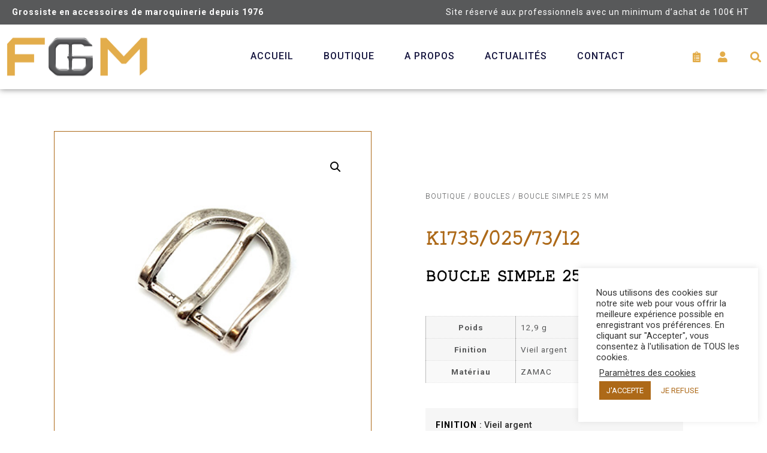

--- FILE ---
content_type: text/html; charset=UTF-8
request_url: https://fourniture-maroquinerie.fr/produit/boucle-simple-25-mm-17/
body_size: 27185
content:
<!doctype html>
<html lang="fr-FR">
<head>
	<script src="https://ajax.googleapis.com/ajax/libs/jquery/3.5.1/jquery.min.js"></script>
	<meta charset="UTF-8">
		<meta name="viewport" content="width=device-width, initial-scale=1">
	<link rel="profile" href="http://gmpg.org/xfn/11">
	<title>BOUCLE SIMPLE 25 MM &#8211; Fourniture Générale Maroquinerie</title>
<meta name='robots' content='max-image-preview:large' />
<link rel='dns-prefetch' href='//www.googletagmanager.com' />
<link rel="alternate" type="application/rss+xml" title="Fourniture Générale Maroquinerie &raquo; Flux" href="https://fourniture-maroquinerie.fr/feed/" />
<link rel="alternate" type="application/rss+xml" title="Fourniture Générale Maroquinerie &raquo; Flux des commentaires" href="https://fourniture-maroquinerie.fr/comments/feed/" />
<script>
window._wpemojiSettings = {"baseUrl":"https:\/\/s.w.org\/images\/core\/emoji\/15.0.3\/72x72\/","ext":".png","svgUrl":"https:\/\/s.w.org\/images\/core\/emoji\/15.0.3\/svg\/","svgExt":".svg","source":{"concatemoji":"https:\/\/fourniture-maroquinerie.fr\/wp-includes\/js\/wp-emoji-release.min.js?ver=6.5.7"}};
/*! This file is auto-generated */
!function(i,n){var o,s,e;function c(e){try{var t={supportTests:e,timestamp:(new Date).valueOf()};sessionStorage.setItem(o,JSON.stringify(t))}catch(e){}}function p(e,t,n){e.clearRect(0,0,e.canvas.width,e.canvas.height),e.fillText(t,0,0);var t=new Uint32Array(e.getImageData(0,0,e.canvas.width,e.canvas.height).data),r=(e.clearRect(0,0,e.canvas.width,e.canvas.height),e.fillText(n,0,0),new Uint32Array(e.getImageData(0,0,e.canvas.width,e.canvas.height).data));return t.every(function(e,t){return e===r[t]})}function u(e,t,n){switch(t){case"flag":return n(e,"\ud83c\udff3\ufe0f\u200d\u26a7\ufe0f","\ud83c\udff3\ufe0f\u200b\u26a7\ufe0f")?!1:!n(e,"\ud83c\uddfa\ud83c\uddf3","\ud83c\uddfa\u200b\ud83c\uddf3")&&!n(e,"\ud83c\udff4\udb40\udc67\udb40\udc62\udb40\udc65\udb40\udc6e\udb40\udc67\udb40\udc7f","\ud83c\udff4\u200b\udb40\udc67\u200b\udb40\udc62\u200b\udb40\udc65\u200b\udb40\udc6e\u200b\udb40\udc67\u200b\udb40\udc7f");case"emoji":return!n(e,"\ud83d\udc26\u200d\u2b1b","\ud83d\udc26\u200b\u2b1b")}return!1}function f(e,t,n){var r="undefined"!=typeof WorkerGlobalScope&&self instanceof WorkerGlobalScope?new OffscreenCanvas(300,150):i.createElement("canvas"),a=r.getContext("2d",{willReadFrequently:!0}),o=(a.textBaseline="top",a.font="600 32px Arial",{});return e.forEach(function(e){o[e]=t(a,e,n)}),o}function t(e){var t=i.createElement("script");t.src=e,t.defer=!0,i.head.appendChild(t)}"undefined"!=typeof Promise&&(o="wpEmojiSettingsSupports",s=["flag","emoji"],n.supports={everything:!0,everythingExceptFlag:!0},e=new Promise(function(e){i.addEventListener("DOMContentLoaded",e,{once:!0})}),new Promise(function(t){var n=function(){try{var e=JSON.parse(sessionStorage.getItem(o));if("object"==typeof e&&"number"==typeof e.timestamp&&(new Date).valueOf()<e.timestamp+604800&&"object"==typeof e.supportTests)return e.supportTests}catch(e){}return null}();if(!n){if("undefined"!=typeof Worker&&"undefined"!=typeof OffscreenCanvas&&"undefined"!=typeof URL&&URL.createObjectURL&&"undefined"!=typeof Blob)try{var e="postMessage("+f.toString()+"("+[JSON.stringify(s),u.toString(),p.toString()].join(",")+"));",r=new Blob([e],{type:"text/javascript"}),a=new Worker(URL.createObjectURL(r),{name:"wpTestEmojiSupports"});return void(a.onmessage=function(e){c(n=e.data),a.terminate(),t(n)})}catch(e){}c(n=f(s,u,p))}t(n)}).then(function(e){for(var t in e)n.supports[t]=e[t],n.supports.everything=n.supports.everything&&n.supports[t],"flag"!==t&&(n.supports.everythingExceptFlag=n.supports.everythingExceptFlag&&n.supports[t]);n.supports.everythingExceptFlag=n.supports.everythingExceptFlag&&!n.supports.flag,n.DOMReady=!1,n.readyCallback=function(){n.DOMReady=!0}}).then(function(){return e}).then(function(){var e;n.supports.everything||(n.readyCallback(),(e=n.source||{}).concatemoji?t(e.concatemoji):e.wpemoji&&e.twemoji&&(t(e.twemoji),t(e.wpemoji)))}))}((window,document),window._wpemojiSettings);
</script>
<link rel='stylesheet' id='font-awesome-css' href='https://fourniture-maroquinerie.fr/wp-content/plugins/woocommerce-ajax-filters/berocket/assets/css/font-awesome.min.css?ver=6.5.7' media='all' />
<style id='font-awesome-inline-css'>
[data-font="FontAwesome"]:before {font-family: 'FontAwesome' !important;content: attr(data-icon) !important;speak: none !important;font-weight: normal !important;font-variant: normal !important;text-transform: none !important;line-height: 1 !important;font-style: normal !important;-webkit-font-smoothing: antialiased !important;-moz-osx-font-smoothing: grayscale !important;}
</style>
<link rel='stylesheet' id='berocket_aapf_widget-style-css' href='https://fourniture-maroquinerie.fr/wp-content/plugins/woocommerce-ajax-filters/assets/frontend/css/fullmain.min.css?ver=3.1.4.6' media='all' />
<link rel='stylesheet' id='premium-addons-css' href='https://fourniture-maroquinerie.fr/wp-content/plugins/premium-addons-for-elementor/assets/frontend/min-css/premium-addons.min.css?ver=4.10.34' media='all' />
<link rel='stylesheet' id='premium-pro-css' href='https://fourniture-maroquinerie.fr/wp-content/plugins/premium-addons-pro/assets/frontend/min-css/premium-addons.min.css?ver=2.9.17' media='all' />
<style id='wp-emoji-styles-inline-css'>

	img.wp-smiley, img.emoji {
		display: inline !important;
		border: none !important;
		box-shadow: none !important;
		height: 1em !important;
		width: 1em !important;
		margin: 0 0.07em !important;
		vertical-align: -0.1em !important;
		background: none !important;
		padding: 0 !important;
	}
</style>
<link rel='stylesheet' id='wp-block-library-css' href='https://fourniture-maroquinerie.fr/wp-includes/css/dist/block-library/style.min.css?ver=6.5.7' media='all' />
<style id='classic-theme-styles-inline-css'>
/*! This file is auto-generated */
.wp-block-button__link{color:#fff;background-color:#32373c;border-radius:9999px;box-shadow:none;text-decoration:none;padding:calc(.667em + 2px) calc(1.333em + 2px);font-size:1.125em}.wp-block-file__button{background:#32373c;color:#fff;text-decoration:none}
</style>
<style id='global-styles-inline-css'>
body{--wp--preset--color--black: #000000;--wp--preset--color--cyan-bluish-gray: #abb8c3;--wp--preset--color--white: #ffffff;--wp--preset--color--pale-pink: #f78da7;--wp--preset--color--vivid-red: #cf2e2e;--wp--preset--color--luminous-vivid-orange: #ff6900;--wp--preset--color--luminous-vivid-amber: #fcb900;--wp--preset--color--light-green-cyan: #7bdcb5;--wp--preset--color--vivid-green-cyan: #00d084;--wp--preset--color--pale-cyan-blue: #8ed1fc;--wp--preset--color--vivid-cyan-blue: #0693e3;--wp--preset--color--vivid-purple: #9b51e0;--wp--preset--gradient--vivid-cyan-blue-to-vivid-purple: linear-gradient(135deg,rgba(6,147,227,1) 0%,rgb(155,81,224) 100%);--wp--preset--gradient--light-green-cyan-to-vivid-green-cyan: linear-gradient(135deg,rgb(122,220,180) 0%,rgb(0,208,130) 100%);--wp--preset--gradient--luminous-vivid-amber-to-luminous-vivid-orange: linear-gradient(135deg,rgba(252,185,0,1) 0%,rgba(255,105,0,1) 100%);--wp--preset--gradient--luminous-vivid-orange-to-vivid-red: linear-gradient(135deg,rgba(255,105,0,1) 0%,rgb(207,46,46) 100%);--wp--preset--gradient--very-light-gray-to-cyan-bluish-gray: linear-gradient(135deg,rgb(238,238,238) 0%,rgb(169,184,195) 100%);--wp--preset--gradient--cool-to-warm-spectrum: linear-gradient(135deg,rgb(74,234,220) 0%,rgb(151,120,209) 20%,rgb(207,42,186) 40%,rgb(238,44,130) 60%,rgb(251,105,98) 80%,rgb(254,248,76) 100%);--wp--preset--gradient--blush-light-purple: linear-gradient(135deg,rgb(255,206,236) 0%,rgb(152,150,240) 100%);--wp--preset--gradient--blush-bordeaux: linear-gradient(135deg,rgb(254,205,165) 0%,rgb(254,45,45) 50%,rgb(107,0,62) 100%);--wp--preset--gradient--luminous-dusk: linear-gradient(135deg,rgb(255,203,112) 0%,rgb(199,81,192) 50%,rgb(65,88,208) 100%);--wp--preset--gradient--pale-ocean: linear-gradient(135deg,rgb(255,245,203) 0%,rgb(182,227,212) 50%,rgb(51,167,181) 100%);--wp--preset--gradient--electric-grass: linear-gradient(135deg,rgb(202,248,128) 0%,rgb(113,206,126) 100%);--wp--preset--gradient--midnight: linear-gradient(135deg,rgb(2,3,129) 0%,rgb(40,116,252) 100%);--wp--preset--font-size--small: 13px;--wp--preset--font-size--medium: 20px;--wp--preset--font-size--large: 36px;--wp--preset--font-size--x-large: 42px;--wp--preset--spacing--20: 0.44rem;--wp--preset--spacing--30: 0.67rem;--wp--preset--spacing--40: 1rem;--wp--preset--spacing--50: 1.5rem;--wp--preset--spacing--60: 2.25rem;--wp--preset--spacing--70: 3.38rem;--wp--preset--spacing--80: 5.06rem;--wp--preset--shadow--natural: 6px 6px 9px rgba(0, 0, 0, 0.2);--wp--preset--shadow--deep: 12px 12px 50px rgba(0, 0, 0, 0.4);--wp--preset--shadow--sharp: 6px 6px 0px rgba(0, 0, 0, 0.2);--wp--preset--shadow--outlined: 6px 6px 0px -3px rgba(255, 255, 255, 1), 6px 6px rgba(0, 0, 0, 1);--wp--preset--shadow--crisp: 6px 6px 0px rgba(0, 0, 0, 1);}:where(.is-layout-flex){gap: 0.5em;}:where(.is-layout-grid){gap: 0.5em;}body .is-layout-flex{display: flex;}body .is-layout-flex{flex-wrap: wrap;align-items: center;}body .is-layout-flex > *{margin: 0;}body .is-layout-grid{display: grid;}body .is-layout-grid > *{margin: 0;}:where(.wp-block-columns.is-layout-flex){gap: 2em;}:where(.wp-block-columns.is-layout-grid){gap: 2em;}:where(.wp-block-post-template.is-layout-flex){gap: 1.25em;}:where(.wp-block-post-template.is-layout-grid){gap: 1.25em;}.has-black-color{color: var(--wp--preset--color--black) !important;}.has-cyan-bluish-gray-color{color: var(--wp--preset--color--cyan-bluish-gray) !important;}.has-white-color{color: var(--wp--preset--color--white) !important;}.has-pale-pink-color{color: var(--wp--preset--color--pale-pink) !important;}.has-vivid-red-color{color: var(--wp--preset--color--vivid-red) !important;}.has-luminous-vivid-orange-color{color: var(--wp--preset--color--luminous-vivid-orange) !important;}.has-luminous-vivid-amber-color{color: var(--wp--preset--color--luminous-vivid-amber) !important;}.has-light-green-cyan-color{color: var(--wp--preset--color--light-green-cyan) !important;}.has-vivid-green-cyan-color{color: var(--wp--preset--color--vivid-green-cyan) !important;}.has-pale-cyan-blue-color{color: var(--wp--preset--color--pale-cyan-blue) !important;}.has-vivid-cyan-blue-color{color: var(--wp--preset--color--vivid-cyan-blue) !important;}.has-vivid-purple-color{color: var(--wp--preset--color--vivid-purple) !important;}.has-black-background-color{background-color: var(--wp--preset--color--black) !important;}.has-cyan-bluish-gray-background-color{background-color: var(--wp--preset--color--cyan-bluish-gray) !important;}.has-white-background-color{background-color: var(--wp--preset--color--white) !important;}.has-pale-pink-background-color{background-color: var(--wp--preset--color--pale-pink) !important;}.has-vivid-red-background-color{background-color: var(--wp--preset--color--vivid-red) !important;}.has-luminous-vivid-orange-background-color{background-color: var(--wp--preset--color--luminous-vivid-orange) !important;}.has-luminous-vivid-amber-background-color{background-color: var(--wp--preset--color--luminous-vivid-amber) !important;}.has-light-green-cyan-background-color{background-color: var(--wp--preset--color--light-green-cyan) !important;}.has-vivid-green-cyan-background-color{background-color: var(--wp--preset--color--vivid-green-cyan) !important;}.has-pale-cyan-blue-background-color{background-color: var(--wp--preset--color--pale-cyan-blue) !important;}.has-vivid-cyan-blue-background-color{background-color: var(--wp--preset--color--vivid-cyan-blue) !important;}.has-vivid-purple-background-color{background-color: var(--wp--preset--color--vivid-purple) !important;}.has-black-border-color{border-color: var(--wp--preset--color--black) !important;}.has-cyan-bluish-gray-border-color{border-color: var(--wp--preset--color--cyan-bluish-gray) !important;}.has-white-border-color{border-color: var(--wp--preset--color--white) !important;}.has-pale-pink-border-color{border-color: var(--wp--preset--color--pale-pink) !important;}.has-vivid-red-border-color{border-color: var(--wp--preset--color--vivid-red) !important;}.has-luminous-vivid-orange-border-color{border-color: var(--wp--preset--color--luminous-vivid-orange) !important;}.has-luminous-vivid-amber-border-color{border-color: var(--wp--preset--color--luminous-vivid-amber) !important;}.has-light-green-cyan-border-color{border-color: var(--wp--preset--color--light-green-cyan) !important;}.has-vivid-green-cyan-border-color{border-color: var(--wp--preset--color--vivid-green-cyan) !important;}.has-pale-cyan-blue-border-color{border-color: var(--wp--preset--color--pale-cyan-blue) !important;}.has-vivid-cyan-blue-border-color{border-color: var(--wp--preset--color--vivid-cyan-blue) !important;}.has-vivid-purple-border-color{border-color: var(--wp--preset--color--vivid-purple) !important;}.has-vivid-cyan-blue-to-vivid-purple-gradient-background{background: var(--wp--preset--gradient--vivid-cyan-blue-to-vivid-purple) !important;}.has-light-green-cyan-to-vivid-green-cyan-gradient-background{background: var(--wp--preset--gradient--light-green-cyan-to-vivid-green-cyan) !important;}.has-luminous-vivid-amber-to-luminous-vivid-orange-gradient-background{background: var(--wp--preset--gradient--luminous-vivid-amber-to-luminous-vivid-orange) !important;}.has-luminous-vivid-orange-to-vivid-red-gradient-background{background: var(--wp--preset--gradient--luminous-vivid-orange-to-vivid-red) !important;}.has-very-light-gray-to-cyan-bluish-gray-gradient-background{background: var(--wp--preset--gradient--very-light-gray-to-cyan-bluish-gray) !important;}.has-cool-to-warm-spectrum-gradient-background{background: var(--wp--preset--gradient--cool-to-warm-spectrum) !important;}.has-blush-light-purple-gradient-background{background: var(--wp--preset--gradient--blush-light-purple) !important;}.has-blush-bordeaux-gradient-background{background: var(--wp--preset--gradient--blush-bordeaux) !important;}.has-luminous-dusk-gradient-background{background: var(--wp--preset--gradient--luminous-dusk) !important;}.has-pale-ocean-gradient-background{background: var(--wp--preset--gradient--pale-ocean) !important;}.has-electric-grass-gradient-background{background: var(--wp--preset--gradient--electric-grass) !important;}.has-midnight-gradient-background{background: var(--wp--preset--gradient--midnight) !important;}.has-small-font-size{font-size: var(--wp--preset--font-size--small) !important;}.has-medium-font-size{font-size: var(--wp--preset--font-size--medium) !important;}.has-large-font-size{font-size: var(--wp--preset--font-size--large) !important;}.has-x-large-font-size{font-size: var(--wp--preset--font-size--x-large) !important;}
.wp-block-navigation a:where(:not(.wp-element-button)){color: inherit;}
:where(.wp-block-post-template.is-layout-flex){gap: 1.25em;}:where(.wp-block-post-template.is-layout-grid){gap: 1.25em;}
:where(.wp-block-columns.is-layout-flex){gap: 2em;}:where(.wp-block-columns.is-layout-grid){gap: 2em;}
.wp-block-pullquote{font-size: 1.5em;line-height: 1.6;}
</style>
<link rel='stylesheet' id='cookie-law-info-css' href='https://fourniture-maroquinerie.fr/wp-content/plugins/cookie-law-info/legacy/public/css/cookie-law-info-public.css?ver=3.2.4' media='all' />
<link rel='stylesheet' id='cookie-law-info-gdpr-css' href='https://fourniture-maroquinerie.fr/wp-content/plugins/cookie-law-info/legacy/public/css/cookie-law-info-gdpr.css?ver=3.2.4' media='all' />
<link rel='stylesheet' id='ttt-pnwc-css' href='https://fourniture-maroquinerie.fr/wp-content/plugins/popup-notices-for-woocommerce/assets/css/pnwc-frontend.min.css?ver=240410-90525' media='all' />
<link rel='stylesheet' id='pif-styles-css' href='https://fourniture-maroquinerie.fr/wp-content/plugins/woocommerce-product-image-flipper/assets/css/style.css?ver=6.5.7' media='all' />
<link rel='stylesheet' id='photoswipe-css' href='https://fourniture-maroquinerie.fr/wp-content/plugins/woocommerce/assets/css/photoswipe/photoswipe.min.css?ver=8.9.4' media='all' />
<link rel='stylesheet' id='photoswipe-default-skin-css' href='https://fourniture-maroquinerie.fr/wp-content/plugins/woocommerce/assets/css/photoswipe/default-skin/default-skin.min.css?ver=8.9.4' media='all' />
<link rel='stylesheet' id='woocommerce-layout-css' href='https://fourniture-maroquinerie.fr/wp-content/plugins/woocommerce/assets/css/woocommerce-layout.css?ver=8.9.4' media='all' />
<link rel='stylesheet' id='woocommerce-smallscreen-css' href='https://fourniture-maroquinerie.fr/wp-content/plugins/woocommerce/assets/css/woocommerce-smallscreen.css?ver=8.9.4' media='only screen and (max-width: 768px)' />
<link rel='stylesheet' id='woocommerce-general-css' href='https://fourniture-maroquinerie.fr/wp-content/plugins/woocommerce/assets/css/woocommerce.css?ver=8.9.4' media='all' />
<style id='woocommerce-inline-inline-css'>
.woocommerce form .form-row .required { visibility: visible; }
</style>
<link rel='stylesheet' id='aws-style-css' href='https://fourniture-maroquinerie.fr/wp-content/plugins/advanced-woo-search/assets/css/common.min.css?ver=3.09' media='all' />
<link rel='stylesheet' id='woo-variation-swatches-css' href='https://fourniture-maroquinerie.fr/wp-content/plugins/woo-variation-swatches/assets/css/frontend.min.css?ver=1718700848' media='all' />
<style id='woo-variation-swatches-inline-css'>
:root {
--wvs-tick:url("data:image/svg+xml;utf8,%3Csvg filter='drop-shadow(0px 0px 2px rgb(0 0 0 / .8))' xmlns='http://www.w3.org/2000/svg'  viewBox='0 0 30 30'%3E%3Cpath fill='none' stroke='%23ffffff' stroke-linecap='round' stroke-linejoin='round' stroke-width='4' d='M4 16L11 23 27 7'/%3E%3C/svg%3E");

--wvs-cross:url("data:image/svg+xml;utf8,%3Csvg filter='drop-shadow(0px 0px 5px rgb(255 255 255 / .6))' xmlns='http://www.w3.org/2000/svg' width='72px' height='72px' viewBox='0 0 24 24'%3E%3Cpath fill='none' stroke='%23ff0000' stroke-linecap='round' stroke-width='0.6' d='M5 5L19 19M19 5L5 19'/%3E%3C/svg%3E");
--wvs-single-product-item-width:30px;
--wvs-single-product-item-height:30px;
--wvs-single-product-item-font-size:16px}
</style>
<link rel='stylesheet' id='ywmmq-frontend-css' href='https://fourniture-maroquinerie.fr/wp-content/plugins/yith-woocommerce-minimum-maximum-quantity-premium/assets/css/frontend.min.css?ver=1.41.0' media='all' />
<link rel='stylesheet' id='dashicons-css' href='https://fourniture-maroquinerie.fr/wp-includes/css/dashicons.min.css?ver=6.5.7' media='all' />
<style id='dashicons-inline-css'>
[data-font="Dashicons"]:before {font-family: 'Dashicons' !important;content: attr(data-icon) !important;speak: none !important;font-weight: normal !important;font-variant: normal !important;text-transform: none !important;line-height: 1 !important;font-style: normal !important;-webkit-font-smoothing: antialiased !important;-moz-osx-font-smoothing: grayscale !important;}
</style>
<link rel='stylesheet' id='hello-elementor-css' href='https://fourniture-maroquinerie.fr/wp-content/themes/hello-elementor/style.min.css?ver=3.0.2' media='all' />
<link rel='stylesheet' id='hello-elementor-theme-style-css' href='https://fourniture-maroquinerie.fr/wp-content/themes/hello-elementor/theme.min.css?ver=3.0.2' media='all' />
<link rel='stylesheet' id='hello-elementor-header-footer-css' href='https://fourniture-maroquinerie.fr/wp-content/themes/hello-elementor/header-footer.min.css?ver=3.0.2' media='all' />
<link rel='stylesheet' id='dflip-style-css' href='https://fourniture-maroquinerie.fr/wp-content/plugins/3d-flipbook-dflip-lite/assets/css/dflip.min.css?ver=2.2.32' media='all' />
<link rel='stylesheet' id='elementor-icons-css' href='https://fourniture-maroquinerie.fr/wp-content/plugins/elementor/assets/lib/eicons/css/elementor-icons.min.css?ver=5.30.0' media='all' />
<link rel='stylesheet' id='elementor-frontend-css' href='https://fourniture-maroquinerie.fr/wp-content/plugins/elementor/assets/css/frontend.min.css?ver=3.22.1' media='all' />
<link rel='stylesheet' id='swiper-css' href='https://fourniture-maroquinerie.fr/wp-content/plugins/elementor/assets/lib/swiper/v8/css/swiper.min.css?ver=8.4.5' media='all' />
<link rel='stylesheet' id='elementor-post-9-css' href='https://fourniture-maroquinerie.fr/wp-content/uploads/elementor/css/post-9.css?ver=1718701295' media='all' />
<link rel='stylesheet' id='elementor-pro-css' href='https://fourniture-maroquinerie.fr/wp-content/plugins/elementor-pro/assets/css/frontend.min.css?ver=3.22.0' media='all' />
<link rel='stylesheet' id='font-awesome-5-all-css' href='https://fourniture-maroquinerie.fr/wp-content/plugins/elementor/assets/lib/font-awesome/css/all.min.css?ver=4.10.34' media='all' />
<link rel='stylesheet' id='font-awesome-4-shim-css' href='https://fourniture-maroquinerie.fr/wp-content/plugins/elementor/assets/lib/font-awesome/css/v4-shims.min.css?ver=3.22.1' media='all' />
<link rel='stylesheet' id='elementor-global-css' href='https://fourniture-maroquinerie.fr/wp-content/uploads/elementor/css/global.css?ver=1718701305' media='all' />
<link rel='stylesheet' id='elementor-post-6340-css' href='https://fourniture-maroquinerie.fr/wp-content/uploads/elementor/css/post-6340.css?ver=1767596368' media='all' />
<link rel='stylesheet' id='elementor-post-131-css' href='https://fourniture-maroquinerie.fr/wp-content/uploads/elementor/css/post-131.css?ver=1718701306' media='all' />
<link rel='stylesheet' id='elementor-post-333-css' href='https://fourniture-maroquinerie.fr/wp-content/uploads/elementor/css/post-333.css?ver=1718701654' media='all' />
<link rel='stylesheet' id='yith_wapo_color_label_frontend-css' href='https://fourniture-maroquinerie.fr/wp-content/plugins/yith-woocommerce-advanced-product-options-premium/modules/color-label-variations/assets/css/frontend.css?ver=4.13.0' media='all' />
<style id='yith_wapo_color_label_frontend-inline-css'>
:root {--yith-wccl-tooltip-background: #03bfac;--yith-wccl-tooltip-text-color: #ffffff;--yith-wccl-select-option-size: 40px;--yith-wccl-select-option-radius: 50%;}
</style>
<link rel='stylesheet' id='yith_wapo_front-css' href='https://fourniture-maroquinerie.fr/wp-content/plugins/yith-woocommerce-advanced-product-options-premium/assets/css/front.css?ver=4.13.0' media='all' />
<style id='yith_wapo_front-inline-css'>
:root{--yith-wapo-required-option-color:#AF2323;--yith-wapo-checkbox-style:5px;--yith-wapo-color-swatch-style:2px;--yith-wapo-label-font-size:16px;--yith-wapo-description-font-size:12px;--yith-wapo-color-swatch-size:40px;--yith-wapo-block-padding:px px px px ;--yith-wapo-block-background-color:#ffffff;--yith-wapo-accent-color-color:#03bfac;--yith-wapo-form-border-color-color:#7a7a7a;--yith-wapo-price-box-colors-text:#474747;--yith-wapo-price-box-colors-background:#ffffff;--yith-wapo-uploads-file-colors-background:#f3f3f3;--yith-wapo-uploads-file-colors-border:#c4c4c4;--yith-wapo-tooltip-colors-text:#ffffff;--yith-wapo-tooltip-colors-background:#03bfac;}
</style>
<link rel='stylesheet' id='yith_wapo_jquery-ui-css' href='https://fourniture-maroquinerie.fr/wp-content/plugins/yith-woocommerce-advanced-product-options-premium/assets/css/jquery/jquery-ui-1.13.2.css?ver=4.13.0' media='all' />
<link rel='stylesheet' id='yith-plugin-fw-icon-font-css' href='https://fourniture-maroquinerie.fr/wp-content/plugins/yith-woocommerce-advanced-product-options-premium/plugin-fw/assets/css/yith-icon.css?ver=4.5.8' media='all' />
<link rel='stylesheet' id='wp-color-picker-css' href='https://fourniture-maroquinerie.fr/wp-admin/css/color-picker.min.css?ver=6.5.7' media='all' />
<link rel='stylesheet' id='yith_ywraq_frontend-css' href='https://fourniture-maroquinerie.fr/wp-content/plugins/yith-woocommerce-request-a-quote-premium/assets/css/ywraq-frontend.css?ver=4.25.1' media='all' />
<style id='yith_ywraq_frontend-inline-css'>
:root {
		--ywraq_layout_button_bg_color: #ffffff;
		--ywraq_layout_button_bg_color_hover: rgb(173,105,24);
		--ywraq_layout_button_border_color: #ffffff;
		--ywraq_layout_button_border_color_hover: rgb(173,105,24);
		--ywraq_layout_button_color: rgb(173,105,24);
		--ywraq_layout_button_color_hover: #ffffff;
		
		--ywraq_checkout_button_bg_color: #0066b4;
		--ywraq_checkout_button_bg_color_hover: #044a80;
		--ywraq_checkout_button_border_color: #0066b4;
		--ywraq_checkout_button_border_color_hover: #044a80;
		--ywraq_checkout_button_color: #ffffff;
		--ywraq_checkout_button_color_hover: #ffffff;
		
		--ywraq_accept_button_bg_color: #0066b4;
		--ywraq_accept_button_bg_color_hover: #044a80;
		--ywraq_accept_button_border_color: #0066b4;
		--ywraq_accept_button_border_color_hover: #044a80;
		--ywraq_accept_button_color: #ffffff;
		--ywraq_accept_button_color_hover: #ffffff;
		
		--ywraq_reject_button_bg_color: transparent;
		--ywraq_reject_button_bg_color_hover: #CC2B2B;
		--ywraq_reject_button_border_color: #CC2B2B;
		--ywraq_reject_button_border_color_hover: #CC2B2B;
		--ywraq_reject_button_color: #CC2B2B;
		--ywraq_reject_button_color_hover: #ffffff;
		}		
.woocommerce.single-product button.single_add_to_cart_button.button {margin-right: 5px;}
	.woocommerce.single-product .product .yith-ywraq-add-to-quote {display: inline-block; vertical-align: middle;margin-top: 5px;}
	
.single_variation_wrap .variations_button button.button{
	                 display:none!important;
	                }
</style>
<link rel='stylesheet' id='hello-elementor-child-style-css' href='https://fourniture-maroquinerie.fr/wp-content/themes/hello-theme-child/style.css?ver=1.0.0' media='all' />
<link rel='stylesheet' id='google-fonts-1-css' href='https://fonts.googleapis.com/css?family=Roboto%3A100%2C100italic%2C200%2C200italic%2C300%2C300italic%2C400%2C400italic%2C500%2C500italic%2C600%2C600italic%2C700%2C700italic%2C800%2C800italic%2C900%2C900italic%7CMontserrat%3A100%2C100italic%2C200%2C200italic%2C300%2C300italic%2C400%2C400italic%2C500%2C500italic%2C600%2C600italic%2C700%2C700italic%2C800%2C800italic%2C900%2C900italic%7CMerriweather%3A100%2C100italic%2C200%2C200italic%2C300%2C300italic%2C400%2C400italic%2C500%2C500italic%2C600%2C600italic%2C700%2C700italic%2C800%2C800italic%2C900%2C900italic&#038;display=auto&#038;ver=6.5.7' media='all' />
<link rel='stylesheet' id='elementor-icons-shared-0-css' href='https://fourniture-maroquinerie.fr/wp-content/plugins/elementor/assets/lib/font-awesome/css/fontawesome.min.css?ver=5.15.3' media='all' />
<link rel='stylesheet' id='elementor-icons-fa-solid-css' href='https://fourniture-maroquinerie.fr/wp-content/plugins/elementor/assets/lib/font-awesome/css/solid.min.css?ver=5.15.3' media='all' />
<link rel="preconnect" href="https://fonts.gstatic.com/" crossorigin><script type="text/template" id="tmpl-variation-template">
	<div class="woocommerce-variation-description">{{{ data.variation.variation_description }}}</div>
	<div class="woocommerce-variation-price">{{{ data.variation.price_html }}}</div>
	<div class="woocommerce-variation-availability">{{{ data.variation.availability_html }}}</div>
</script>
<script type="text/template" id="tmpl-unavailable-variation-template">
	<p>Désolé, ce produit n&rsquo;est pas disponible. Veuillez choisir une combinaison différente.</p>
</script>
<script src="https://fourniture-maroquinerie.fr/wp-includes/js/jquery/jquery.min.js?ver=3.7.1" id="jquery-core-js"></script>
<script src="https://fourniture-maroquinerie.fr/wp-includes/js/jquery/jquery-migrate.min.js?ver=3.4.1" id="jquery-migrate-js"></script>
<script id="cookie-law-info-js-extra">
var Cli_Data = {"nn_cookie_ids":[],"cookielist":[],"non_necessary_cookies":[],"ccpaEnabled":"","ccpaRegionBased":"","ccpaBarEnabled":"","strictlyEnabled":["necessary","obligatoire"],"ccpaType":"gdpr","js_blocking":"1","custom_integration":"","triggerDomRefresh":"","secure_cookies":""};
var cli_cookiebar_settings = {"animate_speed_hide":"500","animate_speed_show":"500","background":"#FFF","border":"#b1a6a6c2","border_on":"","button_1_button_colour":"#ad6918","button_1_button_hover":"#8a5413","button_1_link_colour":"#fff","button_1_as_button":"1","button_1_new_win":"","button_2_button_colour":"#333","button_2_button_hover":"#292929","button_2_link_colour":"#444","button_2_as_button":"","button_2_hidebar":"","button_3_button_colour":"#ffffff","button_3_button_hover":"#cccccc","button_3_link_colour":"#ad6918","button_3_as_button":"1","button_3_new_win":"","button_4_button_colour":"#000","button_4_button_hover":"#000000","button_4_link_colour":"#333333","button_4_as_button":"","button_7_button_colour":"#ad6918","button_7_button_hover":"#8a5413","button_7_link_colour":"#fff","button_7_as_button":"1","button_7_new_win":"","font_family":"inherit","header_fix":"","notify_animate_hide":"1","notify_animate_show":"","notify_div_id":"#cookie-law-info-bar","notify_position_horizontal":"right","notify_position_vertical":"bottom","scroll_close":"","scroll_close_reload":"","accept_close_reload":"","reject_close_reload":"","showagain_tab":"","showagain_background":"#fff","showagain_border":"#000","showagain_div_id":"#cookie-law-info-again","showagain_x_position":"100px","text":"#333333","show_once_yn":"","show_once":"10000","logging_on":"","as_popup":"","popup_overlay":"1","bar_heading_text":"","cookie_bar_as":"widget","popup_showagain_position":"bottom-right","widget_position":"right"};
var log_object = {"ajax_url":"https:\/\/fourniture-maroquinerie.fr\/wp-admin\/admin-ajax.php"};
</script>
<script src="https://fourniture-maroquinerie.fr/wp-content/plugins/cookie-law-info/legacy/public/js/cookie-law-info-public.js?ver=3.2.4" id="cookie-law-info-js"></script>
<script src="https://fourniture-maroquinerie.fr/wp-content/plugins/woocommerce/assets/js/zoom/jquery.zoom.min.js?ver=1.7.21-wc.8.9.4" id="zoom-js" defer data-wp-strategy="defer"></script>
<script src="https://fourniture-maroquinerie.fr/wp-content/plugins/woocommerce/assets/js/flexslider/jquery.flexslider.min.js?ver=2.7.2-wc.8.9.4" id="flexslider-js" defer data-wp-strategy="defer"></script>
<script src="https://fourniture-maroquinerie.fr/wp-content/plugins/woocommerce/assets/js/photoswipe/photoswipe.min.js?ver=4.1.1-wc.8.9.4" id="photoswipe-js" defer data-wp-strategy="defer"></script>
<script src="https://fourniture-maroquinerie.fr/wp-content/plugins/woocommerce/assets/js/photoswipe/photoswipe-ui-default.min.js?ver=4.1.1-wc.8.9.4" id="photoswipe-ui-default-js" defer data-wp-strategy="defer"></script>
<script src="https://fourniture-maroquinerie.fr/wp-content/plugins/woocommerce/assets/js/jquery-blockui/jquery.blockUI.min.js?ver=2.7.0-wc.8.9.4" id="jquery-blockui-js" data-wp-strategy="defer"></script>
<script src="https://fourniture-maroquinerie.fr/wp-content/plugins/woocommerce/assets/js/js-cookie/js.cookie.min.js?ver=2.1.4-wc.8.9.4" id="js-cookie-js" defer data-wp-strategy="defer"></script>
<script id="woocommerce-js-extra">
var woocommerce_params = {"ajax_url":"\/wp-admin\/admin-ajax.php","wc_ajax_url":"\/?wc-ajax=%%endpoint%%"};
</script>
<script src="https://fourniture-maroquinerie.fr/wp-content/plugins/woocommerce/assets/js/frontend/woocommerce.min.js?ver=8.9.4" id="woocommerce-js" defer data-wp-strategy="defer"></script>
<script src="https://fourniture-maroquinerie.fr/wp-includes/js/underscore.min.js?ver=1.13.4" id="underscore-js"></script>
<script id="wp-util-js-extra">
var _wpUtilSettings = {"ajax":{"url":"\/wp-admin\/admin-ajax.php"}};
</script>
<script src="https://fourniture-maroquinerie.fr/wp-includes/js/wp-util.min.js?ver=6.5.7" id="wp-util-js"></script>
<script id="ywmmq-frontend-js-extra">
var ywmmq = {"ajax_url":"\/\/fourniture-maroquinerie.fr\/wp-admin\/admin-ajax.php","variations":"","yith_eop":""};
</script>
<script src="https://fourniture-maroquinerie.fr/wp-content/plugins/yith-woocommerce-minimum-maximum-quantity-premium/assets/js/frontend.min.js?ver=1.41.0" id="ywmmq-frontend-js"></script>
<script src="https://fourniture-maroquinerie.fr/wp-content/plugins/elementor/assets/lib/font-awesome/js/v4-shims.min.js?ver=3.22.1" id="font-awesome-4-shim-js"></script>
<link rel="https://api.w.org/" href="https://fourniture-maroquinerie.fr/wp-json/" /><link rel="alternate" type="application/json" href="https://fourniture-maroquinerie.fr/wp-json/wp/v2/product/2804" /><link rel="EditURI" type="application/rsd+xml" title="RSD" href="https://fourniture-maroquinerie.fr/xmlrpc.php?rsd" />
<link rel="canonical" href="https://fourniture-maroquinerie.fr/produit/boucle-simple-25-mm-17/" />
<link rel='shortlink' href='https://fourniture-maroquinerie.fr/?p=2804' />
<link rel="alternate" type="application/json+oembed" href="https://fourniture-maroquinerie.fr/wp-json/oembed/1.0/embed?url=https%3A%2F%2Ffourniture-maroquinerie.fr%2Fproduit%2Fboucle-simple-25-mm-17%2F" />
<link rel="alternate" type="text/xml+oembed" href="https://fourniture-maroquinerie.fr/wp-json/oembed/1.0/embed?url=https%3A%2F%2Ffourniture-maroquinerie.fr%2Fproduit%2Fboucle-simple-25-mm-17%2F&#038;format=xml" />
<meta name="generator" content="Site Kit by Google 1.128.1" /><style></style><meta name="description" content="La boucle simple 25 mm sert généralement à la réalisation de ceintures. Elle peut également être utilisée sur des lanières de cuir pour des sacs, des cartables, des valises…">
	<noscript><style>.woocommerce-product-gallery{ opacity: 1 !important; }</style></noscript>
	<meta name="google-site-verification" content="0k5yFnUc8WCoFZQduuw55BcNYFdifO5sQtA9il97sQ0"><meta name="generator" content="Elementor 3.22.1; features: e_optimized_assets_loading, additional_custom_breakpoints; settings: css_print_method-external, google_font-enabled, font_display-auto">
<link rel="icon" href="https://fourniture-maroquinerie.fr/wp-content/uploads/2021/01/cropped-logo-fgm-32x32.png" sizes="32x32" />
<link rel="icon" href="https://fourniture-maroquinerie.fr/wp-content/uploads/2021/01/cropped-logo-fgm-192x192.png" sizes="192x192" />
<link rel="apple-touch-icon" href="https://fourniture-maroquinerie.fr/wp-content/uploads/2021/01/cropped-logo-fgm-180x180.png" />
<meta name="msapplication-TileImage" content="https://fourniture-maroquinerie.fr/wp-content/uploads/2021/01/cropped-logo-fgm-270x270.png" />
		<style id="wp-custom-css">
			body:not(.elementor-editor-active) .elementor-menu-anchor:before {
  content: "";
  display:block;
  height: 142px; /* fixed header height*/
  margin: -142px 0 0; /* negative fixed header height */
  visibility: hidden;
  pointer-events: none;
}
.cat-list {
	list-style-type: none;
	padding-left: 0;
	padding-bottom: 10px;
}
.cat-list a {
	color: #58595A;
}
.cat-list a:hover {
	color: #ad6918;
}
.cat-list-sub {
	padding-left: 15px;
	padding-top: 2px;
	font-size: 13px;
}
.cat-list-sub::before {
  content: "> ";
}
.cat-list-sales a {
	color: #AD6918;
}
.bapf_sfilter.brchecked_image_shadow input:checked+label .bapf_clr_span, .bapf_sfilter.brchecked_shadow input:checked+label .bapf_clr_span, .bapf_sfilter.brchecked_shadow input:checked+label .bapf_img_span {
	box-shadow: 0 0 1px 3px #555;
}

.woocommerce-message {
	display: none;
}

.color-variable-wrapper li.disabled {
	display: none !important;
}

.ywapo_group_container h3 {
	display: none;
}  

p.order-again { display: none !important; }

.related.products {
display: none !important;
}
		</style>
		</head>
<body class="product-template-default single single-product postid-2804 theme-hello-elementor woocommerce woocommerce-page woocommerce-no-js woo-variation-swatches wvs-behavior-blur wvs-theme-hello-theme-child wvs-show-label wvs-tooltip elementor-default elementor-template-full-width elementor-kit-9 elementor-page-333">

		<div data-elementor-type="header" data-elementor-id="6340" class="elementor elementor-6340 elementor-location-header" data-elementor-post-type="elementor_library">
					<section class="elementor-section elementor-top-section elementor-element elementor-element-19d662d6 elementor-section-full_width elementor-section-height-default elementor-section-height-default" data-id="19d662d6" data-element_type="section" id="header_pop" data-settings="{&quot;background_background&quot;:&quot;classic&quot;,&quot;sticky&quot;:&quot;top&quot;,&quot;sticky_on&quot;:[&quot;desktop&quot;],&quot;sticky_offset&quot;:0,&quot;sticky_effects_offset&quot;:0}">
						<div class="elementor-container elementor-column-gap-default">
					<div class="elementor-column elementor-col-100 elementor-top-column elementor-element elementor-element-15b3ac5c" data-id="15b3ac5c" data-element_type="column" data-settings="{&quot;background_background&quot;:&quot;classic&quot;}">
			<div class="elementor-widget-wrap elementor-element-populated">
						<section class="elementor-section elementor-inner-section elementor-element elementor-element-6b1e6bbc elementor-reverse-mobile elementor-section-full_width elementor-section-height-default elementor-section-height-default" data-id="6b1e6bbc" data-element_type="section" data-settings="{&quot;background_background&quot;:&quot;classic&quot;,&quot;sticky&quot;:&quot;top&quot;,&quot;sticky_on&quot;:[&quot;desktop&quot;],&quot;sticky_offset&quot;:0,&quot;sticky_effects_offset&quot;:0}">
						<div class="elementor-container elementor-column-gap-default">
					<div class="elementor-column elementor-col-50 elementor-inner-column elementor-element elementor-element-7987ff9d elementor-hidden-phone" data-id="7987ff9d" data-element_type="column">
			<div class="elementor-widget-wrap elementor-element-populated">
						<div class="elementor-element elementor-element-bdb7e1a elementor-widget elementor-widget-text-editor" data-id="bdb7e1a" data-element_type="widget" data-widget_type="text-editor.default">
				<div class="elementor-widget-container">
							<strong>Grossiste en accessoires de maroquinerie depuis 1976</strong>						</div>
				</div>
					</div>
		</div>
				<div class="elementor-column elementor-col-50 elementor-inner-column elementor-element elementor-element-eb28597" data-id="eb28597" data-element_type="column">
			<div class="elementor-widget-wrap elementor-element-populated">
						<div class="elementor-element elementor-element-28c48ce elementor-widget elementor-widget-text-editor" data-id="28c48ce" data-element_type="widget" data-widget_type="text-editor.default">
				<div class="elementor-widget-container">
							<a href="https://fourniture-maroquinerie.fr/a-propos/#professionnels">Site réservé aux professionnels avec un minimum d’achat de 100€ HT</a>						</div>
				</div>
					</div>
		</div>
					</div>
		</section>
				<section class="elementor-section elementor-inner-section elementor-element elementor-element-6c6f5f64 elementor-hidden-tablet elementor-hidden-phone elementor-section-boxed elementor-section-height-default elementor-section-height-default" data-id="6c6f5f64" data-element_type="section" data-settings="{&quot;background_background&quot;:&quot;classic&quot;}">
						<div class="elementor-container elementor-column-gap-default">
					<div class="elementor-column elementor-col-25 elementor-inner-column elementor-element elementor-element-79f77ce8" data-id="79f77ce8" data-element_type="column">
			<div class="elementor-widget-wrap elementor-element-populated">
						<div class="elementor-element elementor-element-638c3fa9 elementor-widget elementor-widget-image" data-id="638c3fa9" data-element_type="widget" data-widget_type="image.default">
				<div class="elementor-widget-container">
														<a href="https://fourniture-maroquinerie.fr">
							<img fetchpriority="high" width="800" height="276" src="https://fourniture-maroquinerie.fr/wp-content/uploads/2021/01/logo-fgm-1024x353.png" class="attachment-large size-large wp-image-69" alt="" srcset="https://fourniture-maroquinerie.fr/wp-content/uploads/2021/01/logo-fgm-1024x353.png 1024w, https://fourniture-maroquinerie.fr/wp-content/uploads/2021/01/logo-fgm-600x207.png 600w, https://fourniture-maroquinerie.fr/wp-content/uploads/2021/01/logo-fgm-300x103.png 300w, https://fourniture-maroquinerie.fr/wp-content/uploads/2021/01/logo-fgm-768x265.png 768w, https://fourniture-maroquinerie.fr/wp-content/uploads/2021/01/logo-fgm-174x60.png 174w, https://fourniture-maroquinerie.fr/wp-content/uploads/2021/01/logo-fgm-261x90.png 261w, https://fourniture-maroquinerie.fr/wp-content/uploads/2021/01/logo-fgm.png 1273w" sizes="(max-width: 800px) 100vw, 800px" />								</a>
													</div>
				</div>
					</div>
		</div>
				<div class="elementor-column elementor-col-25 elementor-inner-column elementor-element elementor-element-681637d5" data-id="681637d5" data-element_type="column">
			<div class="elementor-widget-wrap elementor-element-populated">
						<div class="elementor-element elementor-element-13171947 elementor-nav-menu__align-center elementor-nav-menu--stretch elementor-nav-menu__text-align-center menu-desk elementor-nav-menu--dropdown-tablet elementor-nav-menu--toggle elementor-nav-menu--burger elementor-widget elementor-widget-nav-menu" data-id="13171947" data-element_type="widget" data-settings="{&quot;full_width&quot;:&quot;stretch&quot;,&quot;layout&quot;:&quot;horizontal&quot;,&quot;submenu_icon&quot;:{&quot;value&quot;:&quot;&lt;i class=\&quot;fas fa-caret-down\&quot;&gt;&lt;\/i&gt;&quot;,&quot;library&quot;:&quot;fa-solid&quot;},&quot;toggle&quot;:&quot;burger&quot;}" data-widget_type="nav-menu.default">
				<div class="elementor-widget-container">
						<nav class="elementor-nav-menu--main elementor-nav-menu__container elementor-nav-menu--layout-horizontal e--pointer-underline e--animation-fade">
				<ul id="menu-1-13171947" class="elementor-nav-menu"><li class="menu-item menu-item-type-post_type menu-item-object-page menu-item-home menu-item-6342"><a title="Accueil" href="https://fourniture-maroquinerie.fr/" class="elementor-item">Accueil</a></li>
<li class="boutique-menu menu-item menu-item-type-post_type menu-item-object-page menu-item-6343"><a title="Boutique" href="https://fourniture-maroquinerie.fr/boutique/" class="elementor-item">Boutique</a></li>
<li class="menu-item menu-item-type-post_type menu-item-object-page menu-item-6344"><a title="A propos" href="https://fourniture-maroquinerie.fr/a-propos/" class="elementor-item">A propos</a></li>
<li class="menu-item menu-item-type-post_type menu-item-object-page menu-item-9043"><a title="Actualités" href="https://fourniture-maroquinerie.fr/actualites/" class="elementor-item">Actualités</a></li>
<li class="menu-item menu-item-type-post_type menu-item-object-page menu-item-6345"><a title="Contact" href="https://fourniture-maroquinerie.fr/contact/" class="elementor-item">Contact</a></li>
</ul>			</nav>
					<div class="elementor-menu-toggle" role="button" tabindex="0" aria-label="Permuter le menu" aria-expanded="false">
			<i aria-hidden="true" role="presentation" class="elementor-menu-toggle__icon--open eicon-menu-bar"></i><i aria-hidden="true" role="presentation" class="elementor-menu-toggle__icon--close eicon-close"></i>			<span class="elementor-screen-only">Menu</span>
		</div>
					<nav class="elementor-nav-menu--dropdown elementor-nav-menu__container" aria-hidden="true">
				<ul id="menu-2-13171947" class="elementor-nav-menu"><li class="menu-item menu-item-type-post_type menu-item-object-page menu-item-home menu-item-6342"><a title="Accueil" href="https://fourniture-maroquinerie.fr/" class="elementor-item" tabindex="-1">Accueil</a></li>
<li class="boutique-menu menu-item menu-item-type-post_type menu-item-object-page menu-item-6343"><a title="Boutique" href="https://fourniture-maroquinerie.fr/boutique/" class="elementor-item" tabindex="-1">Boutique</a></li>
<li class="menu-item menu-item-type-post_type menu-item-object-page menu-item-6344"><a title="A propos" href="https://fourniture-maroquinerie.fr/a-propos/" class="elementor-item" tabindex="-1">A propos</a></li>
<li class="menu-item menu-item-type-post_type menu-item-object-page menu-item-9043"><a title="Actualités" href="https://fourniture-maroquinerie.fr/actualites/" class="elementor-item" tabindex="-1">Actualités</a></li>
<li class="menu-item menu-item-type-post_type menu-item-object-page menu-item-6345"><a title="Contact" href="https://fourniture-maroquinerie.fr/contact/" class="elementor-item" tabindex="-1">Contact</a></li>
</ul>			</nav>
				</div>
				</div>
					</div>
		</div>
				<div class="elementor-column elementor-col-25 elementor-inner-column elementor-element elementor-element-63d54cf" data-id="63d54cf" data-element_type="column">
			<div class="elementor-widget-wrap elementor-element-populated">
						<div class="elementor-element elementor-element-b1d59bb elementor-icon-list--layout-inline elementor-align-center elementor-list-item-link-full_width elementor-widget elementor-widget-icon-list" data-id="b1d59bb" data-element_type="widget" data-widget_type="icon-list.default">
				<div class="elementor-widget-container">
					<ul class="elementor-icon-list-items elementor-inline-items">
							<li class="elementor-icon-list-item elementor-inline-item">
											<a href="https://fourniture-maroquinerie.fr/demande-de-devis/">

												<span class="elementor-icon-list-icon">
							<i aria-hidden="true" class="fas fa-clipboard-list"></i>						</span>
										<span class="elementor-icon-list-text"></span>
											</a>
									</li>
								<li class="elementor-icon-list-item elementor-inline-item">
											<a href="https://fourniture-maroquinerie.fr/mon-compte/">

												<span class="elementor-icon-list-icon">
							<i aria-hidden="true" class="fas fa-user"></i>						</span>
										<span class="elementor-icon-list-text"></span>
											</a>
									</li>
						</ul>
				</div>
				</div>
					</div>
		</div>
				<div class="elementor-column elementor-col-25 elementor-inner-column elementor-element elementor-element-4ee6a80" data-id="4ee6a80" data-element_type="column">
			<div class="elementor-widget-wrap elementor-element-populated">
						<div class="elementor-element elementor-element-b1a1791 elementor-search-form--skin-full_screen elementor-widget elementor-widget-search-form" data-id="b1a1791" data-element_type="widget" data-settings="{&quot;skin&quot;:&quot;full_screen&quot;}" data-widget_type="search-form.default">
				<div class="elementor-widget-container">
			<style>
                            .elementor-search-form--skin-full_screen .elementor-search-form__container {
                                overflow: hidden;
                            }
                            .elementor-search-form--full-screen .aws-container {
                                width: 100%;
                            }
                            .elementor-search-form--full-screen .aws-container .aws-search-form {
                                height: auto !important;
                            }
                            .elementor-search-form--full-screen .aws-container .aws-search-form .aws-search-btn.aws-form-btn {
                                display: none;
                            }
                            .elementor-search-form--full-screen .aws-container .aws-search-field {
                                border-bottom: 1px solid #fff !important;
                                font-size: 50px !important;
                                text-align: center !important;
                                line-height: 1.5 !important;
                                color: #7a7a7a !important;
                            }
                            .elementor-search-form--full-screen .aws-container .aws-search-field:focus {
                                background-color: transparent !important;
                            }
                        </style>		<search role="search">
			<div class="elementor-search-form" action="https://fourniture-maroquinerie.fr" method="get">
												<div class="elementor-search-form__toggle" tabindex="0" role="button">
					<i aria-hidden="true" class="fas fa-search"></i>					<span class="elementor-screen-only">Rechercher </span>
				</div>
								<div class="elementor-search-form__container">
					<label class="elementor-screen-only" for="elementor-search-form-b1a1791">Rechercher </label>

					
					<div class="aws-container" data-url="/?wc-ajax=aws_action" data-siteurl="https://fourniture-maroquinerie.fr" data-lang="" data-show-loader="true" data-show-more="true" data-show-page="true" data-ajax-search="true" data-show-clear="true" data-mobile-screen="false" data-use-analytics="false" data-min-chars="1" data-buttons-order="1" data-timeout="300" data-is-mobile="false" data-page-id="2804" data-tax="" ><form class="aws-search-form" action="https://fourniture-maroquinerie.fr/" method="get" role="search" ><div class="aws-wrapper"><label class="aws-search-label" for="6976b836a1671">Recherche</label><input type="search" name="s" id="6976b836a1671" value="" class="aws-search-field" placeholder="Recherche" autocomplete="off" /><input type="hidden" name="post_type" value="product"><input type="hidden" name="type_aws" value="true"><div class="aws-search-clear"><span>×</span></div><div class="aws-loader"></div></div></form></div>
					
					
										<div class="dialog-lightbox-close-button dialog-close-button" role="button" tabindex="0">
						<i aria-hidden="true" class="eicon-close"></i>						<span class="elementor-screen-only">Fermer ce champ de recherche.</span>
					</div>
									</div>
			</div>
		</search>
				</div>
				</div>
					</div>
		</div>
					</div>
		</section>
				<section class="elementor-section elementor-inner-section elementor-element elementor-element-292c6c9 elementor-hidden-desktop elementor-section-boxed elementor-section-height-default elementor-section-height-default" data-id="292c6c9" data-element_type="section" data-settings="{&quot;background_background&quot;:&quot;classic&quot;}">
						<div class="elementor-container elementor-column-gap-default">
					<div class="elementor-column elementor-col-25 elementor-inner-column elementor-element elementor-element-9231fc8" data-id="9231fc8" data-element_type="column">
			<div class="elementor-widget-wrap elementor-element-populated">
						<div class="elementor-element elementor-element-5cea832 elementor-nav-menu__align-start elementor-nav-menu--stretch elementor-nav-menu__text-align-center elementor-nav-menu--dropdown-tablet elementor-nav-menu--toggle elementor-nav-menu--burger elementor-widget elementor-widget-nav-menu" data-id="5cea832" data-element_type="widget" data-settings="{&quot;full_width&quot;:&quot;stretch&quot;,&quot;layout&quot;:&quot;horizontal&quot;,&quot;submenu_icon&quot;:{&quot;value&quot;:&quot;&lt;i class=\&quot;fas fa-caret-down\&quot;&gt;&lt;\/i&gt;&quot;,&quot;library&quot;:&quot;fa-solid&quot;},&quot;toggle&quot;:&quot;burger&quot;}" data-widget_type="nav-menu.default">
				<div class="elementor-widget-container">
						<nav class="elementor-nav-menu--main elementor-nav-menu__container elementor-nav-menu--layout-horizontal e--pointer-underline e--animation-fade">
				<ul id="menu-1-5cea832" class="elementor-nav-menu"><li class="menu-item menu-item-type-post_type menu-item-object-page menu-item-home menu-item-6342"><a title="Accueil" href="https://fourniture-maroquinerie.fr/" class="elementor-item">Accueil</a></li>
<li class="boutique-menu menu-item menu-item-type-post_type menu-item-object-page menu-item-6343"><a title="Boutique" href="https://fourniture-maroquinerie.fr/boutique/" class="elementor-item">Boutique</a></li>
<li class="menu-item menu-item-type-post_type menu-item-object-page menu-item-6344"><a title="A propos" href="https://fourniture-maroquinerie.fr/a-propos/" class="elementor-item">A propos</a></li>
<li class="menu-item menu-item-type-post_type menu-item-object-page menu-item-9043"><a title="Actualités" href="https://fourniture-maroquinerie.fr/actualites/" class="elementor-item">Actualités</a></li>
<li class="menu-item menu-item-type-post_type menu-item-object-page menu-item-6345"><a title="Contact" href="https://fourniture-maroquinerie.fr/contact/" class="elementor-item">Contact</a></li>
</ul>			</nav>
					<div class="elementor-menu-toggle" role="button" tabindex="0" aria-label="Permuter le menu" aria-expanded="false">
			<i aria-hidden="true" role="presentation" class="elementor-menu-toggle__icon--open eicon-menu-bar"></i><i aria-hidden="true" role="presentation" class="elementor-menu-toggle__icon--close eicon-close"></i>			<span class="elementor-screen-only">Menu</span>
		</div>
					<nav class="elementor-nav-menu--dropdown elementor-nav-menu__container" aria-hidden="true">
				<ul id="menu-2-5cea832" class="elementor-nav-menu"><li class="menu-item menu-item-type-post_type menu-item-object-page menu-item-home menu-item-6342"><a title="Accueil" href="https://fourniture-maroquinerie.fr/" class="elementor-item" tabindex="-1">Accueil</a></li>
<li class="boutique-menu menu-item menu-item-type-post_type menu-item-object-page menu-item-6343"><a title="Boutique" href="https://fourniture-maroquinerie.fr/boutique/" class="elementor-item" tabindex="-1">Boutique</a></li>
<li class="menu-item menu-item-type-post_type menu-item-object-page menu-item-6344"><a title="A propos" href="https://fourniture-maroquinerie.fr/a-propos/" class="elementor-item" tabindex="-1">A propos</a></li>
<li class="menu-item menu-item-type-post_type menu-item-object-page menu-item-9043"><a title="Actualités" href="https://fourniture-maroquinerie.fr/actualites/" class="elementor-item" tabindex="-1">Actualités</a></li>
<li class="menu-item menu-item-type-post_type menu-item-object-page menu-item-6345"><a title="Contact" href="https://fourniture-maroquinerie.fr/contact/" class="elementor-item" tabindex="-1">Contact</a></li>
</ul>			</nav>
				</div>
				</div>
					</div>
		</div>
				<div class="elementor-column elementor-col-25 elementor-inner-column elementor-element elementor-element-268d897" data-id="268d897" data-element_type="column">
			<div class="elementor-widget-wrap elementor-element-populated">
						<div class="elementor-element elementor-element-5ceb6cc elementor-widget elementor-widget-image" data-id="5ceb6cc" data-element_type="widget" data-widget_type="image.default">
				<div class="elementor-widget-container">
														<a href="https://fourniture-maroquinerie.fr">
							<img width="300" height="103" src="https://fourniture-maroquinerie.fr/wp-content/uploads/2021/01/logo-fgm-300x103.png" class="attachment-medium size-medium wp-image-69" alt="" srcset="https://fourniture-maroquinerie.fr/wp-content/uploads/2021/01/logo-fgm-300x103.png 300w, https://fourniture-maroquinerie.fr/wp-content/uploads/2021/01/logo-fgm-600x207.png 600w, https://fourniture-maroquinerie.fr/wp-content/uploads/2021/01/logo-fgm-1024x353.png 1024w, https://fourniture-maroquinerie.fr/wp-content/uploads/2021/01/logo-fgm-768x265.png 768w, https://fourniture-maroquinerie.fr/wp-content/uploads/2021/01/logo-fgm-174x60.png 174w, https://fourniture-maroquinerie.fr/wp-content/uploads/2021/01/logo-fgm-261x90.png 261w, https://fourniture-maroquinerie.fr/wp-content/uploads/2021/01/logo-fgm.png 1273w" sizes="(max-width: 300px) 100vw, 300px" />								</a>
													</div>
				</div>
					</div>
		</div>
				<div class="elementor-column elementor-col-25 elementor-inner-column elementor-element elementor-element-66c0315" data-id="66c0315" data-element_type="column">
			<div class="elementor-widget-wrap elementor-element-populated">
						<div class="elementor-element elementor-element-5105ead elementor-icon-list--layout-inline elementor-align-center elementor-tablet-align-right elementor-mobile-align-right elementor-list-item-link-full_width elementor-widget elementor-widget-icon-list" data-id="5105ead" data-element_type="widget" data-widget_type="icon-list.default">
				<div class="elementor-widget-container">
					<ul class="elementor-icon-list-items elementor-inline-items">
							<li class="elementor-icon-list-item elementor-inline-item">
											<a href="https://fourniture-maroquinerie.fr/demande-de-devis/">

												<span class="elementor-icon-list-icon">
							<i aria-hidden="true" class="fas fa-clipboard-list"></i>						</span>
										<span class="elementor-icon-list-text"></span>
											</a>
									</li>
								<li class="elementor-icon-list-item elementor-inline-item">
											<a href="https://fourniture-maroquinerie.fr/mon-compte/">

												<span class="elementor-icon-list-icon">
							<i aria-hidden="true" class="fas fa-user"></i>						</span>
										<span class="elementor-icon-list-text"></span>
											</a>
									</li>
						</ul>
				</div>
				</div>
					</div>
		</div>
				<div class="elementor-column elementor-col-25 elementor-inner-column elementor-element elementor-element-a9574d3" data-id="a9574d3" data-element_type="column">
			<div class="elementor-widget-wrap elementor-element-populated">
						<div class="elementor-element elementor-element-a65600b elementor-search-form--skin-full_screen elementor-widget elementor-widget-search-form" data-id="a65600b" data-element_type="widget" data-settings="{&quot;skin&quot;:&quot;full_screen&quot;}" data-widget_type="search-form.default">
				<div class="elementor-widget-container">
			<style>
                            .elementor-search-form--skin-full_screen .elementor-search-form__container {
                                overflow: hidden;
                            }
                            .elementor-search-form--full-screen .aws-container {
                                width: 100%;
                            }
                            .elementor-search-form--full-screen .aws-container .aws-search-form {
                                height: auto !important;
                            }
                            .elementor-search-form--full-screen .aws-container .aws-search-form .aws-search-btn.aws-form-btn {
                                display: none;
                            }
                            .elementor-search-form--full-screen .aws-container .aws-search-field {
                                border-bottom: 1px solid #fff !important;
                                font-size: 50px !important;
                                text-align: center !important;
                                line-height: 1.5 !important;
                                color: #7a7a7a !important;
                            }
                            .elementor-search-form--full-screen .aws-container .aws-search-field:focus {
                                background-color: transparent !important;
                            }
                        </style>		<search role="search">
			<div class="elementor-search-form" action="https://fourniture-maroquinerie.fr" method="get">
												<div class="elementor-search-form__toggle" tabindex="0" role="button">
					<i aria-hidden="true" class="fas fa-search"></i>					<span class="elementor-screen-only">Rechercher </span>
				</div>
								<div class="elementor-search-form__container">
					<label class="elementor-screen-only" for="elementor-search-form-a65600b">Rechercher </label>

					
					<div class="aws-container" data-url="/?wc-ajax=aws_action" data-siteurl="https://fourniture-maroquinerie.fr" data-lang="" data-show-loader="true" data-show-more="true" data-show-page="true" data-ajax-search="true" data-show-clear="true" data-mobile-screen="false" data-use-analytics="false" data-min-chars="1" data-buttons-order="1" data-timeout="300" data-is-mobile="false" data-page-id="2804" data-tax="" ><form class="aws-search-form" action="https://fourniture-maroquinerie.fr/" method="get" role="search" ><div class="aws-wrapper"><label class="aws-search-label" for="6976b836a62b5">Recherche</label><input type="search" name="s" id="6976b836a62b5" value="" class="aws-search-field" placeholder="Recherche" autocomplete="off" /><input type="hidden" name="post_type" value="product"><input type="hidden" name="type_aws" value="true"><div class="aws-search-clear"><span>×</span></div><div class="aws-loader"></div></div></form></div>
					
					
										<div class="dialog-lightbox-close-button dialog-close-button" role="button" tabindex="0">
						<i aria-hidden="true" class="eicon-close"></i>						<span class="elementor-screen-only">Fermer ce champ de recherche.</span>
					</div>
									</div>
			</div>
		</search>
				</div>
				</div>
					</div>
		</div>
					</div>
		</section>
					</div>
		</div>
					</div>
		</section>
				<section class="elementor-section elementor-top-section elementor-element elementor-element-7e7d84d elementor-hidden-desktop elementor-hidden-tablet elementor-hidden-phone elementor-section-boxed elementor-section-height-default elementor-section-height-default" data-id="7e7d84d" data-element_type="section" id="boutique-megamenu" data-settings="{&quot;background_background&quot;:&quot;classic&quot;,&quot;sticky&quot;:&quot;top&quot;,&quot;sticky_offset&quot;:&quot;141&quot;,&quot;sticky_on&quot;:[&quot;desktop&quot;,&quot;tablet&quot;,&quot;mobile&quot;],&quot;sticky_effects_offset&quot;:0}">
						<div class="elementor-container elementor-column-gap-default">
					<div class="elementor-column elementor-col-100 elementor-top-column elementor-element elementor-element-05510c8" data-id="05510c8" data-element_type="column">
			<div class="elementor-widget-wrap elementor-element-populated">
						<div class="elementor-element elementor-element-61dd158 elementor-widget elementor-widget-shortcode" data-id="61dd158" data-element_type="widget" id="footer-megamenu" data-widget_type="shortcode.default">
				<div class="elementor-widget-container">
					<div class="elementor-shortcode"><div class="cat-list-container"><ul class="cat-list"><li class="cat-list-main"><a href="https://fourniture-maroquinerie.fr/categorie-produit/boucles/">Boucles</a></li><li class="cat-list-sub"><a href="https://fourniture-maroquinerie.fr/categorie-produit/boucles/boucle-en-laiton/">Boucle en laiton</a></li><li class="cat-list-sub"><a href="https://fourniture-maroquinerie.fr/categorie-produit/boucles/boucle-simple/">Boucle simple</a></li><li class="cat-list-sub"><a href="https://fourniture-maroquinerie.fr/categorie-produit/boucles/boucle-double/">Boucle double</a></li><li class="cat-list-sub"><a href="https://fourniture-maroquinerie.fr/categorie-produit/boucles/boucle-a-rouleau/">Boucle à rouleau</a></li><li class="cat-list-sub"><a href="https://fourniture-maroquinerie.fr/categorie-produit/boucles/boucle-divers/">Boucle divers</a></li><li class="cat-list-sub"><a href="https://fourniture-maroquinerie.fr/categorie-produit/boucles/boucle-a-griffe/">Boucle à griffe</a></li></ul></div><div class="cat-list-container"><ul class="cat-list"><li class="cat-list-main"><a href="https://fourniture-maroquinerie.fr/categorie-produit/mousquetons/">Mousquetons</a></li><li class="cat-list-sub"><a href="https://fourniture-maroquinerie.fr/categorie-produit/mousquetons/mousqueton-anneau-rond/">Mousqueton anneau rond</a></li><li class="cat-list-sub"><a href="https://fourniture-maroquinerie.fr/categorie-produit/mousquetons/mousqueton-anneau-d/">Mousqueton anneau D</a></li><li class="cat-list-sub"><a href="https://fourniture-maroquinerie.fr/categorie-produit/mousquetons/mousqueton-anneau-ovale/">Mousqueton anneau ovale</a></li><li class="cat-list-sub"><a href="https://fourniture-maroquinerie.fr/categorie-produit/mousquetons/mousqueton-anneau-rectangulaire/">Mousqueton anneau rectangulaire</a></li><li class="cat-list-sub"><a href="https://fourniture-maroquinerie.fr/categorie-produit/mousquetons/mousqueton-divers/">Mousqueton divers</a></li></ul></div><div class="cat-list-container"><ul class="cat-list"><li class="cat-list-main"><a href="https://fourniture-maroquinerie.fr/categorie-produit/anneaux/">Anneaux</a></li><li class="cat-list-sub"><a href="https://fourniture-maroquinerie.fr/categorie-produit/anneaux/anneau-rond/">Anneau rond</a></li><li class="cat-list-sub"><a href="https://fourniture-maroquinerie.fr/categorie-produit/anneaux/anneau-d/">Anneau D</a></li><li class="cat-list-sub"><a href="https://fourniture-maroquinerie.fr/categorie-produit/anneaux/anneau-ovale/">Anneau ovale</a></li><li class="cat-list-sub"><a href="https://fourniture-maroquinerie.fr/categorie-produit/anneaux/anneau-rectangulaire/">Anneau rectangulaire</a></li><li class="cat-list-sub"><a href="https://fourniture-maroquinerie.fr/categorie-produit/anneaux/anneau-carre/">Anneau carré</a></li><li class="cat-list-sub"><a href="https://fourniture-maroquinerie.fr/categorie-produit/anneaux/anneau-triangulaire/">Anneau triangulaire</a></li><li class="cat-list-sub"><a href="https://fourniture-maroquinerie.fr/categorie-produit/anneaux/anneau-brise/">Anneau brisé</a></li></ul></div><div class="cat-list-container"><ul class="cat-list"><li class="cat-list-main"><a href="https://fourniture-maroquinerie.fr/categorie-produit/attaches/">Attaches</a></li><li class="cat-list-sub"><a href="https://fourniture-maroquinerie.fr/categorie-produit/attaches/attache-a-barette/">Attache à barette</a></li><li class="cat-list-sub"><a href="https://fourniture-maroquinerie.fr/categorie-produit/attaches/attache-fixe/">Attache fixe</a></li><li class="cat-list-sub"><a href="https://fourniture-maroquinerie.fr/categorie-produit/attaches/attache-a-barrette/">Attache à barrette</a></li><li class="cat-list-sub"><a href="https://fourniture-maroquinerie.fr/categorie-produit/attaches/attache-et-pontet-a-griffe/">Attache et pontet à griffe</a></li><li class="cat-list-sub"><a href="https://fourniture-maroquinerie.fr/categorie-produit/attaches/pontet-a-vis/">Pontet à vis</a></li><li class="cat-list-sub"><a href="https://fourniture-maroquinerie.fr/categorie-produit/attaches/attache-divers/">Attache divers</a></li></ul></div><div class="cat-list-container"><ul class="cat-list"><li class="cat-list-main"><a href="https://fourniture-maroquinerie.fr/categorie-produit/passants/">Passants</a></li><li class="cat-list-sub"><a href="https://fourniture-maroquinerie.fr/categorie-produit/passants/passant-de-reglage-fixe/">Passant de réglage fixe</a></li><li class="cat-list-sub"><a href="https://fourniture-maroquinerie.fr/categorie-produit/passants/passant-de-reglage-amovible/">Passant de réglage amovible</a></li><li class="cat-list-sub"><a href="https://fourniture-maroquinerie.fr/categorie-produit/passants/passant/">Passant</a></li></ul></div><div class="cat-list-container"><ul class="cat-list"><li class="cat-list-main"><a href="https://fourniture-maroquinerie.fr/categorie-produit/oeillets/">Oeillets</a></li><li class="cat-list-sub"><a href="https://fourniture-maroquinerie.fr/categorie-produit/oeillets/oeillet-a-visser-et-a-pression/">Oeillet à visser et à pression</a></li><li class="cat-list-sub"><a href="https://fourniture-maroquinerie.fr/categorie-produit/oeillets/oeillet-de-bache/">Oeillet de bâche</a></li><li class="cat-list-sub"><a href="https://fourniture-maroquinerie.fr/categorie-produit/oeillets/oeillet-double/">Oeillet double</a></li><li class="cat-list-sub"><a href="https://fourniture-maroquinerie.fr/categorie-produit/oeillets/oeillet-double-a-rondelle/">Oeillet double à rondelle</a></li></ul></div><div class="cat-list-container"><ul class="cat-list"><li class="cat-list-main"><a href="https://fourniture-maroquinerie.fr/categorie-produit/chaines/">Chaines</a></li></ul></div><div class="cat-list-container"><ul class="cat-list"><li class="cat-list-main"><a href="https://fourniture-maroquinerie.fr/categorie-produit/fermoirs/">Fermoirs</a></li><li class="cat-list-sub"><a href="https://fourniture-maroquinerie.fr/categorie-produit/fermoirs/fermoir-tuck/">Fermoir Tuck</a></li><li class="cat-list-sub"><a href="https://fourniture-maroquinerie.fr/categorie-produit/fermoirs/tourniquet/">Tourniquet</a></li><li class="cat-list-sub"><a href="https://fourniture-maroquinerie.fr/categorie-produit/fermoirs/fermoir-a-clapet/">Fermoir à clapet</a></li><li class="cat-list-sub"><a href="https://fourniture-maroquinerie.fr/categorie-produit/fermoirs/fermoir-divers/">Fermoir divers</a></li><li class="cat-list-sub"><a href="https://fourniture-maroquinerie.fr/categorie-produit/fermoirs/fermoir-bracelet/">Fermoir bracelet</a></li><li class="cat-list-sub"><a href="https://fourniture-maroquinerie.fr/categorie-produit/fermoirs/cadenas/">Cadenas</a></li></ul></div><div class="cat-list-container"><ul class="cat-list"><li class="cat-list-main"><a href="https://fourniture-maroquinerie.fr/categorie-produit/tops-magnetiques/">Tops magnétiques</a></li><li class="cat-list-sub"><a href="https://fourniture-maroquinerie.fr/categorie-produit/tops-magnetiques/aimant-a-griffe/">Aimant à griffe</a></li><li class="cat-list-sub"><a href="https://fourniture-maroquinerie.fr/categorie-produit/tops-magnetiques/aimant-a-rivet/">Aimant à rivet</a></li><li class="cat-list-sub"><a href="https://fourniture-maroquinerie.fr/categorie-produit/tops-magnetiques/aimant-invisible/">Aimant invisible</a></li></ul></div><div class="cat-list-container"><ul class="cat-list"><li class="cat-list-main"><a href="https://fourniture-maroquinerie.fr/categorie-produit/boutons-pression/">Boutons pression</a></li></ul></div><div class="cat-list-container"><ul class="cat-list"><li class="cat-list-main"><a href="https://fourniture-maroquinerie.fr/categorie-produit/rivets/">Rivets</a></li><li class="cat-list-sub"><a href="https://fourniture-maroquinerie.fr/categorie-produit/rivets/rivet-male/">Rivet mâle</a></li><li class="cat-list-sub"><a href="https://fourniture-maroquinerie.fr/categorie-produit/rivets/rivet-femelle/">Rivet femelle</a></li></ul></div><div class="cat-list-container"><ul class="cat-list"><li class="cat-list-main"><a href="https://fourniture-maroquinerie.fr/categorie-produit/garnitures-et-ornements/">Garnitures et ornements</a></li><li class="cat-list-sub"><a href="https://fourniture-maroquinerie.fr/categorie-produit/garnitures-et-ornements/bouton-de-col/">Bouton de col</a></li><li class="cat-list-sub"><a href="https://fourniture-maroquinerie.fr/categorie-produit/garnitures-et-ornements/fond-de-sac/">Fond de sac</a></li><li class="cat-list-sub"><a href="https://fourniture-maroquinerie.fr/categorie-produit/garnitures-et-ornements/garniture-a-griffe/">Garniture à griffe</a></li><li class="cat-list-sub"><a href="https://fourniture-maroquinerie.fr/categorie-produit/garnitures-et-ornements/garniture-a-clou-a-vis-ou-a-rivet/">Garniture à clou à vis ou à rivet</a></li><li class="cat-list-sub"><a href="https://fourniture-maroquinerie.fr/categorie-produit/garnitures-et-ornements/vischicago/">Vis chicago / Vis de réglage ceinture</a></li><li class="cat-list-sub"><a href="https://fourniture-maroquinerie.fr/categorie-produit/garnitures-et-ornements/divers/">Divers</a></li></ul></div><div class="cat-list-container"><ul class="cat-list"><li class="cat-list-main"><a href="https://fourniture-maroquinerie.fr/categorie-produit/fermetures-a-glissiere/">Fermetures à glissière</a></li><li class="cat-list-sub"><a href="https://fourniture-maroquinerie.fr/categorie-produit/fermetures-a-glissiere/fermeture-terminee/">Fermeture terminée</a></li><li class="cat-list-sub"><a href="https://fourniture-maroquinerie.fr/categorie-produit/fermetures-a-glissiere/fermeture-continue/">Fermeture continue</a></li><li class="cat-list-sub"><a href="https://fourniture-maroquinerie.fr/categorie-produit/fermetures-a-glissiere/curseurs-a-tirettes/">Curseurs à tirettes</a></li><li class="cat-list-sub"><a href="https://fourniture-maroquinerie.fr/categorie-produit/fermetures-a-glissiere/tirettes/">Tirettes</a></li></ul></div><div class="cat-list-container"><ul class="cat-list"><li class="cat-list-main"><a href="https://fourniture-maroquinerie.fr/categorie-produit/porte-cles/">Porte-clés</a></li><li class="cat-list-sub"><a href="https://fourniture-maroquinerie.fr/categorie-produit/porte-cles/porte-cle/">Porte-clé</a></li><li class="cat-list-sub"><a href="https://fourniture-maroquinerie.fr/categorie-produit/porte-cles/anneau-brise-porte-cles/">Anneau brisé</a></li></ul></div><div class="cat-list-container"><ul class="cat-list"><li class="cat-list-main"><a href="https://fourniture-maroquinerie.fr/categorie-produit/accessoires-plastique/">Accessoires plastiques</a></li></ul></div><div class="cat-list-container"><ul class="cat-list"><li class="cat-list-main"><a href="https://fourniture-maroquinerie.fr/categorie-produit/les-indispensables/">Les indispensables</a></li><li class="cat-list-sub"><a href="https://fourniture-maroquinerie.fr/categorie-produit/les-indispensables/outillage/">Outillage</a></li><li class="cat-list-sub"><a href="https://fourniture-maroquinerie.fr/categorie-produit/les-indispensables/adhesif-et-colle/">Adhésif et colle</a></li><li class="cat-list-sub"><a href="https://fourniture-maroquinerie.fr/categorie-produit/les-indispensables/fil-a-coudre/">Fil à coudre</a></li><li class="cat-list-sub"><a href="https://fourniture-maroquinerie.fr/categorie-produit/les-indispensables/doublure/">Doublure et renfort</a></li><li class="cat-list-sub"><a href="https://fourniture-maroquinerie.fr/categorie-produit/les-indispensables/lacet-et-cordon/">Lacet et cordon</a></li><li class="cat-list-sub"><a href="https://fourniture-maroquinerie.fr/categorie-produit/les-indispensables/sangle-et-velcro/">Sangle et velcro</a></li><li class="cat-list-sub"><a href="https://fourniture-maroquinerie.fr/categorie-produit/les-indispensables/poignee-et-charniere/">Poignée et charnière</a></li><li class="cat-list-sub"><a href="https://fourniture-maroquinerie.fr/categorie-produit/les-indispensables/specimen/">Spécimen</a></li></ul></div><div class="cat-list-container cat-list-sales"><ul class="cat-list"><li class="cat-list-main"><a href="https://fourniture-maroquinerie.fr/categorie-produit/fins-de-serie/">Fins de séries</a></li></ul></div></div>
				</div>
				</div>
				<div class="elementor-element elementor-element-3d886f5 elementor-widget elementor-widget-html" data-id="3d886f5" data-element_type="widget" data-widget_type="html.default">
				<div class="elementor-widget-container">
			
    jQuery(document).ready(function( $ ){
        let menu_entry = $(".menu-desk .boutique-menu");
        let mega_menu = $('#boutique-megamenu');
        menu_entry.hover(function(){
            mega_menu.show();
        },function(){
            if (!mega_menu.is(':hover')) {
                mega_menu.hide();
            }
        });
        mega_menu.mouseleave(function () {
            $(this).hide();
        })
    });
		</div>
				</div>
					</div>
		</div>
					</div>
		</section>
				</div>
		<div class="woocommerce-notices-wrapper"></div>		<div data-elementor-type="product" data-elementor-id="333" class="elementor elementor-333 elementor-location-single post-2804 product type-product status-publish has-post-thumbnail product_cat-boucle-simple product_cat-boucles materiau-zamac pif-has-gallery first instock taxable shipping-taxable purchasable product-type-variable has-default-attributes product" data-elementor-post-type="elementor_library">
					<section class="elementor-section elementor-top-section elementor-element elementor-element-1f1e7203 elementor-hidden-phone elementor-section-boxed elementor-section-height-default elementor-section-height-default" data-id="1f1e7203" data-element_type="section">
						<div class="elementor-container elementor-column-gap-wide">
					<div class="elementor-column elementor-col-50 elementor-top-column elementor-element elementor-element-1f48903d" data-id="1f48903d" data-element_type="column" data-settings="{&quot;background_background&quot;:&quot;classic&quot;}">
			<div class="elementor-widget-wrap elementor-element-populated">
						<div class="elementor-element elementor-element-694b3bf4 yes elementor-widget elementor-widget-woocommerce-product-images" data-id="694b3bf4" data-element_type="widget" data-widget_type="woocommerce-product-images.default">
				<div class="elementor-widget-container">
			<div class="woocommerce-product-gallery woocommerce-product-gallery--with-images woocommerce-product-gallery--columns-4 images" data-columns="4" style="opacity: 0; transition: opacity .25s ease-in-out;">
	<div class="woocommerce-product-gallery__wrapper">
		<div data-thumb="https://fourniture-maroquinerie.fr/wp-content/uploads/2021/03/boucle-simple-25mm-k1735-100x100.jpg" data-thumb-alt="" class="woocommerce-product-gallery__image"><a href="https://fourniture-maroquinerie.fr/wp-content/uploads/2021/03/boucle-simple-25mm-k1735.jpg"><img width="350" height="350" src="https://fourniture-maroquinerie.fr/wp-content/uploads/2021/03/boucle-simple-25mm-k1735.jpg" class="wp-post-image" alt="" title="boucle-simple-25mm-k1735" data-caption="" data-src="https://fourniture-maroquinerie.fr/wp-content/uploads/2021/03/boucle-simple-25mm-k1735.jpg" data-large_image="https://fourniture-maroquinerie.fr/wp-content/uploads/2021/03/boucle-simple-25mm-k1735.jpg" data-large_image_width="350" data-large_image_height="350" decoding="async" srcset="https://fourniture-maroquinerie.fr/wp-content/uploads/2021/03/boucle-simple-25mm-k1735.jpg 350w, https://fourniture-maroquinerie.fr/wp-content/uploads/2021/03/boucle-simple-25mm-k1735-300x300.jpg 300w, https://fourniture-maroquinerie.fr/wp-content/uploads/2021/03/boucle-simple-25mm-k1735-150x150.jpg 150w, https://fourniture-maroquinerie.fr/wp-content/uploads/2021/03/boucle-simple-25mm-k1735-100x100.jpg 100w, https://fourniture-maroquinerie.fr/wp-content/uploads/2021/03/boucle-simple-25mm-k1735-50x50.jpg 50w" sizes="(max-width: 350px) 100vw, 350px" /></a></div><div data-thumb="https://fourniture-maroquinerie.fr/wp-content/uploads/2021/03/boucle-simple-25mm-k1735-c-100x100.jpg" data-thumb-alt="" class="woocommerce-product-gallery__image"><a href="https://fourniture-maroquinerie.fr/wp-content/uploads/2021/03/boucle-simple-25mm-k1735-c.jpg"><img loading="lazy" width="350" height="350" src="https://fourniture-maroquinerie.fr/wp-content/uploads/2021/03/boucle-simple-25mm-k1735-c.jpg" class="" alt="" title="boucle-simple-25mm-k1735-c" data-caption="" data-src="https://fourniture-maroquinerie.fr/wp-content/uploads/2021/03/boucle-simple-25mm-k1735-c.jpg" data-large_image="https://fourniture-maroquinerie.fr/wp-content/uploads/2021/03/boucle-simple-25mm-k1735-c.jpg" data-large_image_width="350" data-large_image_height="350" decoding="async" srcset="https://fourniture-maroquinerie.fr/wp-content/uploads/2021/03/boucle-simple-25mm-k1735-c.jpg 350w, https://fourniture-maroquinerie.fr/wp-content/uploads/2021/03/boucle-simple-25mm-k1735-c-300x300.jpg 300w, https://fourniture-maroquinerie.fr/wp-content/uploads/2021/03/boucle-simple-25mm-k1735-c-150x150.jpg 150w, https://fourniture-maroquinerie.fr/wp-content/uploads/2021/03/boucle-simple-25mm-k1735-c-100x100.jpg 100w, https://fourniture-maroquinerie.fr/wp-content/uploads/2021/03/boucle-simple-25mm-k1735-c-50x50.jpg 50w" sizes="(max-width: 350px) 100vw, 350px" /></a></div><div data-thumb="https://fourniture-maroquinerie.fr/wp-content/uploads/2021/03/boucle-25mm-k1735-p-100x100.jpg" data-thumb-alt="" class="woocommerce-product-gallery__image"><a href="https://fourniture-maroquinerie.fr/wp-content/uploads/2021/03/boucle-25mm-k1735-p.jpg"><img loading="lazy" width="350" height="350" src="https://fourniture-maroquinerie.fr/wp-content/uploads/2021/03/boucle-25mm-k1735-p.jpg" class="" alt="" title="boucle-25mm-k1735-p" data-caption="" data-src="https://fourniture-maroquinerie.fr/wp-content/uploads/2021/03/boucle-25mm-k1735-p.jpg" data-large_image="https://fourniture-maroquinerie.fr/wp-content/uploads/2021/03/boucle-25mm-k1735-p.jpg" data-large_image_width="350" data-large_image_height="350" decoding="async" srcset="https://fourniture-maroquinerie.fr/wp-content/uploads/2021/03/boucle-25mm-k1735-p.jpg 350w, https://fourniture-maroquinerie.fr/wp-content/uploads/2021/03/boucle-25mm-k1735-p-300x300.jpg 300w, https://fourniture-maroquinerie.fr/wp-content/uploads/2021/03/boucle-25mm-k1735-p-100x100.jpg 100w, https://fourniture-maroquinerie.fr/wp-content/uploads/2021/03/boucle-25mm-k1735-p-150x150.jpg 150w" sizes="(max-width: 350px) 100vw, 350px" /></a></div><div data-thumb="https://fourniture-maroquinerie.fr/wp-content/uploads/2021/03/boucle-25mm-k1735-vd-100x100.jpg" data-thumb-alt="" class="woocommerce-product-gallery__image"><a href="https://fourniture-maroquinerie.fr/wp-content/uploads/2021/03/boucle-25mm-k1735-vd.jpg"><img loading="lazy" width="350" height="350" src="https://fourniture-maroquinerie.fr/wp-content/uploads/2021/03/boucle-25mm-k1735-vd.jpg" class="" alt="" title="boucle-25mm-k1735-vd" data-caption="" data-src="https://fourniture-maroquinerie.fr/wp-content/uploads/2021/03/boucle-25mm-k1735-vd.jpg" data-large_image="https://fourniture-maroquinerie.fr/wp-content/uploads/2021/03/boucle-25mm-k1735-vd.jpg" data-large_image_width="350" data-large_image_height="350" decoding="async" srcset="https://fourniture-maroquinerie.fr/wp-content/uploads/2021/03/boucle-25mm-k1735-vd.jpg 350w, https://fourniture-maroquinerie.fr/wp-content/uploads/2021/03/boucle-25mm-k1735-vd-300x300.jpg 300w, https://fourniture-maroquinerie.fr/wp-content/uploads/2021/03/boucle-25mm-k1735-vd-100x100.jpg 100w, https://fourniture-maroquinerie.fr/wp-content/uploads/2021/03/boucle-25mm-k1735-vd-150x150.jpg 150w" sizes="(max-width: 350px) 100vw, 350px" /></a></div><div data-thumb="https://fourniture-maroquinerie.fr/wp-content/uploads/2021/03/boucle-25mm-k1735-vdo-100x100.jpg" data-thumb-alt="" class="woocommerce-product-gallery__image"><a href="https://fourniture-maroquinerie.fr/wp-content/uploads/2021/03/boucle-25mm-k1735-vdo.jpg"><img loading="lazy" width="350" height="350" src="https://fourniture-maroquinerie.fr/wp-content/uploads/2021/03/boucle-25mm-k1735-vdo.jpg" class="" alt="" title="boucle-25mm-k1735-vdo" data-caption="" data-src="https://fourniture-maroquinerie.fr/wp-content/uploads/2021/03/boucle-25mm-k1735-vdo.jpg" data-large_image="https://fourniture-maroquinerie.fr/wp-content/uploads/2021/03/boucle-25mm-k1735-vdo.jpg" data-large_image_width="350" data-large_image_height="350" decoding="async" srcset="https://fourniture-maroquinerie.fr/wp-content/uploads/2021/03/boucle-25mm-k1735-vdo.jpg 350w, https://fourniture-maroquinerie.fr/wp-content/uploads/2021/03/boucle-25mm-k1735-vdo-300x300.jpg 300w, https://fourniture-maroquinerie.fr/wp-content/uploads/2021/03/boucle-25mm-k1735-vdo-100x100.jpg 100w, https://fourniture-maroquinerie.fr/wp-content/uploads/2021/03/boucle-25mm-k1735-vdo-150x150.jpg 150w" sizes="(max-width: 350px) 100vw, 350px" /></a></div>	</div>
</div>
		</div>
				</div>
					</div>
		</div>
				<div class="elementor-column elementor-col-50 elementor-top-column elementor-element elementor-element-55cdcb8b" data-id="55cdcb8b" data-element_type="column">
			<div class="elementor-widget-wrap elementor-element-populated">
						<div class="elementor-element elementor-element-7d18b081 elementor-widget elementor-widget-woocommerce-breadcrumb" data-id="7d18b081" data-element_type="widget" data-widget_type="woocommerce-breadcrumb.default">
				<div class="elementor-widget-container">
			<nav class="woocommerce-breadcrumb" aria-label="Breadcrumb"><a href="/boutique">Boutique</a>&nbsp;&#47;&nbsp;<a href="https://fourniture-maroquinerie.fr/categorie-produit/boucles/">Boucles</a>&nbsp;&#47;&nbsp;BOUCLE SIMPLE 25 MM</nav>		</div>
				</div>
				<div class="elementor-element elementor-element-276573eb elementor-woo-meta--view-stacked elementor-widget elementor-widget-woocommerce-product-meta" data-id="276573eb" data-element_type="widget" data-widget_type="woocommerce-product-meta.default">
				<div class="elementor-widget-container">
					<div class="product_meta">

			
							<span class="sku_wrapper detail-container">
					<span class="detail-label">
												Code article : 					</span>
					<span class="sku">
												K1735/025					</span>
				</span>
			
							<span class="posted_in detail-container"><span class="detail-label">Catégories</span> <span class="detail-content"><a href="https://fourniture-maroquinerie.fr/categorie-produit/boucles/boucle-simple/" rel="tag">Boucle simple</a>, <a href="https://fourniture-maroquinerie.fr/categorie-produit/boucles/" rel="tag">Boucles</a></span></span>
			
			
			
		</div>
				</div>
				</div>
				<div class="elementor-element elementor-element-34f00bf9 elementor-widget elementor-widget-woocommerce-product-title elementor-page-title elementor-widget-heading" data-id="34f00bf9" data-element_type="widget" data-widget_type="woocommerce-product-title.default">
				<div class="elementor-widget-container">
			<h1 class="product_title entry-title elementor-heading-title elementor-size-default">BOUCLE SIMPLE 25 MM</h1>		</div>
				</div>
				<div class="elementor-element elementor-element-c6bf2fc elementor-product-price-block-yes elementor-widget elementor-widget-woocommerce-product-price" data-id="c6bf2fc" data-element_type="widget" data-widget_type="woocommerce-product-price.default">
				<div class="elementor-widget-container">
			<p class="price"></p>
		</div>
				</div>
				<div class="elementor-element elementor-element-124f377a elementor-widget elementor-widget-woocommerce-product-data-tabs" data-id="124f377a" data-element_type="widget" data-widget_type="woocommerce-product-data-tabs.default">
				<div class="elementor-widget-container">
			
	<div class="woocommerce-tabs wc-tabs-wrapper">
		<ul class="tabs wc-tabs" role="tablist">
							<li class="additional_information_tab" id="tab-title-additional_information" role="tab" aria-controls="tab-additional_information">
					<a href="#tab-additional_information">
						Informations complémentaires					</a>
				</li>
					</ul>
					<div class="woocommerce-Tabs-panel woocommerce-Tabs-panel--additional_information panel entry-content wc-tab" id="tab-additional_information" role="tabpanel" aria-labelledby="tab-title-additional_information">
				
	<h2>Informations complémentaires</h2>

<table class="woocommerce-product-attributes shop_attributes">
			<tr class="woocommerce-product-attributes-item woocommerce-product-attributes-item--weight">
			<th class="woocommerce-product-attributes-item__label">Poids</th>
			<td class="woocommerce-product-attributes-item__value">12,9 g</td>
		</tr>
			<tr class="woocommerce-product-attributes-item woocommerce-product-attributes-item--dimensions">
			<th class="woocommerce-product-attributes-item__label">Dimensions</th>
			<td class="woocommerce-product-attributes-item__value">25 mm</td>
		</tr>
			<tr class="woocommerce-product-attributes-item woocommerce-product-attributes-item--attribute_pa_finition">
			<th class="woocommerce-product-attributes-item__label">Finition</th>
			<td class="woocommerce-product-attributes-item__value"><p>Vieil argent</p>
</td>
		</tr>
			<tr class="woocommerce-product-attributes-item woocommerce-product-attributes-item--Matériau">
			<th class="woocommerce-product-attributes-item__label">Matériau</th>
			<td class="woocommerce-product-attributes-item__value">ZAMAC</td>
		</tr>
	</table>
			</div>
		
			</div>

		</div>
				</div>
				<div class="elementor-element elementor-element-640d089d e-add-to-cart--show-quantity-yes elementor-widget elementor-widget-woocommerce-product-add-to-cart" data-id="640d089d" data-element_type="widget" data-widget_type="woocommerce-product-add-to-cart.default">
				<div class="elementor-widget-container">
			
		<div class="elementor-add-to-cart elementor-product-variable">
			
<form class="variations_form cart" action="https://fourniture-maroquinerie.fr/produit/boucle-simple-25-mm-17/" method="post" enctype='multipart/form-data' data-product_id="2804" data-product_variations="[{&quot;attributes&quot;:{&quot;attribute_pa_finition&quot;:&quot;vieil-argent&quot;},&quot;availability_html&quot;:&quot;&quot;,&quot;backorders_allowed&quot;:false,&quot;dimensions&quot;:{&quot;length&quot;:&quot;25&quot;,&quot;width&quot;:&quot;&quot;,&quot;height&quot;:&quot;&quot;},&quot;dimensions_html&quot;:&quot;25 mm&quot;,&quot;display_price&quot;:2.06,&quot;display_regular_price&quot;:2.06,&quot;image&quot;:{&quot;title&quot;:&quot;boucle-simple-25mm-k1735&quot;,&quot;caption&quot;:&quot;&quot;,&quot;url&quot;:&quot;https:\/\/fourniture-maroquinerie.fr\/wp-content\/uploads\/2021\/03\/boucle-simple-25mm-k1735.jpg&quot;,&quot;alt&quot;:&quot;boucle-simple-25mm-k1735&quot;,&quot;src&quot;:&quot;https:\/\/fourniture-maroquinerie.fr\/wp-content\/uploads\/2021\/03\/boucle-simple-25mm-k1735.jpg&quot;,&quot;srcset&quot;:&quot;https:\/\/fourniture-maroquinerie.fr\/wp-content\/uploads\/2021\/03\/boucle-simple-25mm-k1735.jpg 350w, https:\/\/fourniture-maroquinerie.fr\/wp-content\/uploads\/2021\/03\/boucle-simple-25mm-k1735-300x300.jpg 300w, https:\/\/fourniture-maroquinerie.fr\/wp-content\/uploads\/2021\/03\/boucle-simple-25mm-k1735-150x150.jpg 150w, https:\/\/fourniture-maroquinerie.fr\/wp-content\/uploads\/2021\/03\/boucle-simple-25mm-k1735-100x100.jpg 100w, https:\/\/fourniture-maroquinerie.fr\/wp-content\/uploads\/2021\/03\/boucle-simple-25mm-k1735-50x50.jpg 50w&quot;,&quot;sizes&quot;:&quot;(max-width: 350px) 100vw, 350px&quot;,&quot;full_src&quot;:&quot;https:\/\/fourniture-maroquinerie.fr\/wp-content\/uploads\/2021\/03\/boucle-simple-25mm-k1735.jpg&quot;,&quot;full_src_w&quot;:350,&quot;full_src_h&quot;:350,&quot;gallery_thumbnail_src&quot;:&quot;https:\/\/fourniture-maroquinerie.fr\/wp-content\/uploads\/2021\/03\/boucle-simple-25mm-k1735-100x100.jpg&quot;,&quot;gallery_thumbnail_src_w&quot;:100,&quot;gallery_thumbnail_src_h&quot;:100,&quot;thumb_src&quot;:&quot;https:\/\/fourniture-maroquinerie.fr\/wp-content\/uploads\/2021\/03\/boucle-simple-25mm-k1735-300x300.jpg&quot;,&quot;thumb_src_w&quot;:300,&quot;thumb_src_h&quot;:300,&quot;src_w&quot;:350,&quot;src_h&quot;:350},&quot;image_id&quot;:20067,&quot;is_downloadable&quot;:false,&quot;is_in_stock&quot;:true,&quot;is_purchasable&quot;:true,&quot;is_sold_individually&quot;:&quot;no&quot;,&quot;is_virtual&quot;:false,&quot;max_qty&quot;:&quot;&quot;,&quot;min_qty&quot;:&quot;12&quot;,&quot;price_html&quot;:&quot;&quot;,&quot;sku&quot;:&quot;K1735\/025\/73\/12&quot;,&quot;variation_description&quot;:&quot;&quot;,&quot;variation_id&quot;:2819,&quot;variation_is_active&quot;:true,&quot;variation_is_visible&quot;:true,&quot;weight&quot;:&quot;12.9&quot;,&quot;weight_html&quot;:&quot;12,9 g&quot;,&quot;default_variation_price&quot;:&quot;2.060&quot;}]">
	<div data-product_id="2804" data-threshold_min="30" data-threshold_max="100" data-total="1">
			<table class="variations" cellspacing="0" role="presentation">
			<tbody>
									<tr>
						<th class="label"><label for="pa_finition">Finition</label></th>
						<td class="value">
							<select style="display:none" id="pa_finition" class=" woo-variation-raw-select" name="attribute_pa_finition" data-attribute_name="attribute_pa_finition" data-show_option_none="yes"><option value="">Choisir une option</option><option value="vieil-argent"  selected='selected'>Vieil argent</option></select><ul role="radiogroup" aria-label="Finition" class="variable-items-wrapper button-variable-items-wrapper wvs-style-squared" data-attribute_name="attribute_pa_finition" data-attribute_values="[&quot;vieil-argent&quot;]"><li aria-checked="true" tabindex="0" data-wvstooltip="Vieil argent" class="variable-item button-variable-item button-variable-item-vieil-argent selected" title="Vieil argent" data-title="Vieil argent" data-value="vieil-argent" role="radio" tabindex="0"><div class="variable-item-contents"><span class="variable-item-span variable-item-span-button">Vieil argent</span></div></li></ul><a class="reset_variations" href="#">Effacer</a>						</td>
					</tr>
							</tbody>
		</table>
		
		<div class="single_variation_wrap">
			<div class="woocommerce-variation single_variation"></div><div class="woocommerce-variation-add-to-cart variations_button">
	
<!-- #yith-wapo-container -->
<div id="yith-wapo-container" class="yith-wapo-container yith-wapo-form-style-theme" data-product-price="2.06" data-default-product-price="2.060" data-product-id="2804">
	<input type="hidden" id="yith_wapo_product_id" name="yith_wapo_product_id" value="2804"><input type="hidden" id="yith_wapo_product_img" name="yith_wapo_product_img" value=""><input type="hidden" id="yith_wapo_is_single" name="yith_wapo_is_single" value="1"><input type="hidden" id="_wpnonce" name="_wpnonce" value="20393a04a1" /><input type="hidden" name="_wp_http_referer" value="/produit/boucle-simple-25-mm-17/" /></div>


	<div class="quantity">
		<label class="screen-reader-text" for="quantity_6976b836bc8b7">quantité de BOUCLE SIMPLE 25 MM</label>
	<input
		type="number"
				id="quantity_6976b836bc8b7"
		class="input-text qty text"
		name="quantity"
		value="12"
		aria-label="Quantité de produits"
		size="4"
		min="12"
		max=""
					step="1"
			placeholder=""
			inputmode="numeric"
			autocomplete="off"
			/>
	</div>

	<button type="submit" class="single_add_to_cart_button button alt">Ajouter au panier</button>

	
	<input type="hidden" name="add-to-cart" value="2804" />
	<input type="hidden" name="product_id" value="2804" />
	<input type="hidden" name="variation_id" class="variation_id" value="0" />
</div>
<div
	class="yith-ywraq-add-to-quote add-to-quote-2804" >
		<div class="yith-ywraq-add-button show" style="display:block"  data-product_id="2804">
		<a href="#" class="add-request-quote-button button" data-product_id="2804" data-wp_nonce="e2a3ad5eb0" >Ajouter au devis</a>	</div>
	<div
		class="yith_ywraq_add_item_product-response-2804 yith_ywraq_add_item_product_message hide hide-when-removed"
		style="display:none" data-product_id="2804"></div>
	<div
		class="yith_ywraq_add_item_response-2804 yith_ywraq_add_item_response_message hide hide-when-removed"
		data-product_id="2804"
		style="display:none">Ce produit est déjà dans votre demande de devis.</div>
	<div
		class="yith_ywraq_add_item_browse-list-2804 yith_ywraq_add_item_browse_message  hide hide-when-removed"
		style="display:none"
		data-product_id="2804"><a
			href="https://fourniture-maroquinerie.fr/demande-de-devis/">Voir ma demande de devis</a></div>
</div>
<div class="clear"></div>		</div>
	
	</div></form>

		</div>

				</div>
				</div>
					</div>
		</div>
					</div>
		</section>
				<section class="elementor-section elementor-top-section elementor-element elementor-element-5587ba4 elementor-hidden-desktop elementor-hidden-tablet elementor-section-boxed elementor-section-height-default elementor-section-height-default" data-id="5587ba4" data-element_type="section">
						<div class="elementor-container elementor-column-gap-wide">
					<div class="elementor-column elementor-col-100 elementor-top-column elementor-element elementor-element-2d802fb" data-id="2d802fb" data-element_type="column">
			<div class="elementor-widget-wrap elementor-element-populated">
						<div class="elementor-element elementor-element-a7a9983 elementor-widget elementor-widget-woocommerce-breadcrumb" data-id="a7a9983" data-element_type="widget" data-widget_type="woocommerce-breadcrumb.default">
				<div class="elementor-widget-container">
			<nav class="woocommerce-breadcrumb" aria-label="Breadcrumb"><a href="/boutique">Boutique</a>&nbsp;&#47;&nbsp;<a href="https://fourniture-maroquinerie.fr/categorie-produit/boucles/">Boucles</a>&nbsp;&#47;&nbsp;BOUCLE SIMPLE 25 MM</nav>		</div>
				</div>
				<div class="elementor-element elementor-element-cf9a45f elementor-woo-meta--view-stacked elementor-widget elementor-widget-woocommerce-product-meta" data-id="cf9a45f" data-element_type="widget" data-widget_type="woocommerce-product-meta.default">
				<div class="elementor-widget-container">
					<div class="product_meta">

			
							<span class="sku_wrapper detail-container">
					<span class="detail-label">
												Code article : 					</span>
					<span class="sku">
												K1735/025					</span>
				</span>
			
							<span class="posted_in detail-container"><span class="detail-label">Catégories</span> <span class="detail-content"><a href="https://fourniture-maroquinerie.fr/categorie-produit/boucles/boucle-simple/" rel="tag">Boucle simple</a>, <a href="https://fourniture-maroquinerie.fr/categorie-produit/boucles/" rel="tag">Boucles</a></span></span>
			
			
			
		</div>
				</div>
				</div>
				<div class="elementor-element elementor-element-4ad833a elementor-widget elementor-widget-woocommerce-product-title elementor-page-title elementor-widget-heading" data-id="4ad833a" data-element_type="widget" data-widget_type="woocommerce-product-title.default">
				<div class="elementor-widget-container">
			<h1 class="product_title entry-title elementor-heading-title elementor-size-default">BOUCLE SIMPLE 25 MM</h1>		</div>
				</div>
				<div class="elementor-element elementor-element-4952dc8 yes elementor-widget elementor-widget-woocommerce-product-images" data-id="4952dc8" data-element_type="widget" data-widget_type="woocommerce-product-images.default">
				<div class="elementor-widget-container">
			<div class="woocommerce-product-gallery woocommerce-product-gallery--with-images woocommerce-product-gallery--columns-4 images" data-columns="4" style="opacity: 0; transition: opacity .25s ease-in-out;">
	<div class="woocommerce-product-gallery__wrapper">
		<div data-thumb="https://fourniture-maroquinerie.fr/wp-content/uploads/2021/03/boucle-simple-25mm-k1735-100x100.jpg" data-thumb-alt="" class="woocommerce-product-gallery__image"><a href="https://fourniture-maroquinerie.fr/wp-content/uploads/2021/03/boucle-simple-25mm-k1735.jpg"><img width="350" height="350" src="https://fourniture-maroquinerie.fr/wp-content/uploads/2021/03/boucle-simple-25mm-k1735.jpg" class="wp-post-image" alt="" title="boucle-simple-25mm-k1735" data-caption="" data-src="https://fourniture-maroquinerie.fr/wp-content/uploads/2021/03/boucle-simple-25mm-k1735.jpg" data-large_image="https://fourniture-maroquinerie.fr/wp-content/uploads/2021/03/boucle-simple-25mm-k1735.jpg" data-large_image_width="350" data-large_image_height="350" decoding="async" srcset="https://fourniture-maroquinerie.fr/wp-content/uploads/2021/03/boucle-simple-25mm-k1735.jpg 350w, https://fourniture-maroquinerie.fr/wp-content/uploads/2021/03/boucle-simple-25mm-k1735-300x300.jpg 300w, https://fourniture-maroquinerie.fr/wp-content/uploads/2021/03/boucle-simple-25mm-k1735-150x150.jpg 150w, https://fourniture-maroquinerie.fr/wp-content/uploads/2021/03/boucle-simple-25mm-k1735-100x100.jpg 100w, https://fourniture-maroquinerie.fr/wp-content/uploads/2021/03/boucle-simple-25mm-k1735-50x50.jpg 50w" sizes="(max-width: 350px) 100vw, 350px" /></a></div><div data-thumb="https://fourniture-maroquinerie.fr/wp-content/uploads/2021/03/boucle-simple-25mm-k1735-c-100x100.jpg" data-thumb-alt="" class="woocommerce-product-gallery__image"><a href="https://fourniture-maroquinerie.fr/wp-content/uploads/2021/03/boucle-simple-25mm-k1735-c.jpg"><img loading="lazy" width="350" height="350" src="https://fourniture-maroquinerie.fr/wp-content/uploads/2021/03/boucle-simple-25mm-k1735-c.jpg" class="" alt="" title="boucle-simple-25mm-k1735-c" data-caption="" data-src="https://fourniture-maroquinerie.fr/wp-content/uploads/2021/03/boucle-simple-25mm-k1735-c.jpg" data-large_image="https://fourniture-maroquinerie.fr/wp-content/uploads/2021/03/boucle-simple-25mm-k1735-c.jpg" data-large_image_width="350" data-large_image_height="350" decoding="async" srcset="https://fourniture-maroquinerie.fr/wp-content/uploads/2021/03/boucle-simple-25mm-k1735-c.jpg 350w, https://fourniture-maroquinerie.fr/wp-content/uploads/2021/03/boucle-simple-25mm-k1735-c-300x300.jpg 300w, https://fourniture-maroquinerie.fr/wp-content/uploads/2021/03/boucle-simple-25mm-k1735-c-150x150.jpg 150w, https://fourniture-maroquinerie.fr/wp-content/uploads/2021/03/boucle-simple-25mm-k1735-c-100x100.jpg 100w, https://fourniture-maroquinerie.fr/wp-content/uploads/2021/03/boucle-simple-25mm-k1735-c-50x50.jpg 50w" sizes="(max-width: 350px) 100vw, 350px" /></a></div><div data-thumb="https://fourniture-maroquinerie.fr/wp-content/uploads/2021/03/boucle-25mm-k1735-p-100x100.jpg" data-thumb-alt="" class="woocommerce-product-gallery__image"><a href="https://fourniture-maroquinerie.fr/wp-content/uploads/2021/03/boucle-25mm-k1735-p.jpg"><img loading="lazy" width="350" height="350" src="https://fourniture-maroquinerie.fr/wp-content/uploads/2021/03/boucle-25mm-k1735-p.jpg" class="" alt="" title="boucle-25mm-k1735-p" data-caption="" data-src="https://fourniture-maroquinerie.fr/wp-content/uploads/2021/03/boucle-25mm-k1735-p.jpg" data-large_image="https://fourniture-maroquinerie.fr/wp-content/uploads/2021/03/boucle-25mm-k1735-p.jpg" data-large_image_width="350" data-large_image_height="350" decoding="async" srcset="https://fourniture-maroquinerie.fr/wp-content/uploads/2021/03/boucle-25mm-k1735-p.jpg 350w, https://fourniture-maroquinerie.fr/wp-content/uploads/2021/03/boucle-25mm-k1735-p-300x300.jpg 300w, https://fourniture-maroquinerie.fr/wp-content/uploads/2021/03/boucle-25mm-k1735-p-100x100.jpg 100w, https://fourniture-maroquinerie.fr/wp-content/uploads/2021/03/boucle-25mm-k1735-p-150x150.jpg 150w" sizes="(max-width: 350px) 100vw, 350px" /></a></div><div data-thumb="https://fourniture-maroquinerie.fr/wp-content/uploads/2021/03/boucle-25mm-k1735-vd-100x100.jpg" data-thumb-alt="" class="woocommerce-product-gallery__image"><a href="https://fourniture-maroquinerie.fr/wp-content/uploads/2021/03/boucle-25mm-k1735-vd.jpg"><img loading="lazy" width="350" height="350" src="https://fourniture-maroquinerie.fr/wp-content/uploads/2021/03/boucle-25mm-k1735-vd.jpg" class="" alt="" title="boucle-25mm-k1735-vd" data-caption="" data-src="https://fourniture-maroquinerie.fr/wp-content/uploads/2021/03/boucle-25mm-k1735-vd.jpg" data-large_image="https://fourniture-maroquinerie.fr/wp-content/uploads/2021/03/boucle-25mm-k1735-vd.jpg" data-large_image_width="350" data-large_image_height="350" decoding="async" srcset="https://fourniture-maroquinerie.fr/wp-content/uploads/2021/03/boucle-25mm-k1735-vd.jpg 350w, https://fourniture-maroquinerie.fr/wp-content/uploads/2021/03/boucle-25mm-k1735-vd-300x300.jpg 300w, https://fourniture-maroquinerie.fr/wp-content/uploads/2021/03/boucle-25mm-k1735-vd-100x100.jpg 100w, https://fourniture-maroquinerie.fr/wp-content/uploads/2021/03/boucle-25mm-k1735-vd-150x150.jpg 150w" sizes="(max-width: 350px) 100vw, 350px" /></a></div><div data-thumb="https://fourniture-maroquinerie.fr/wp-content/uploads/2021/03/boucle-25mm-k1735-vdo-100x100.jpg" data-thumb-alt="" class="woocommerce-product-gallery__image"><a href="https://fourniture-maroquinerie.fr/wp-content/uploads/2021/03/boucle-25mm-k1735-vdo.jpg"><img loading="lazy" width="350" height="350" src="https://fourniture-maroquinerie.fr/wp-content/uploads/2021/03/boucle-25mm-k1735-vdo.jpg" class="" alt="" title="boucle-25mm-k1735-vdo" data-caption="" data-src="https://fourniture-maroquinerie.fr/wp-content/uploads/2021/03/boucle-25mm-k1735-vdo.jpg" data-large_image="https://fourniture-maroquinerie.fr/wp-content/uploads/2021/03/boucle-25mm-k1735-vdo.jpg" data-large_image_width="350" data-large_image_height="350" decoding="async" srcset="https://fourniture-maroquinerie.fr/wp-content/uploads/2021/03/boucle-25mm-k1735-vdo.jpg 350w, https://fourniture-maroquinerie.fr/wp-content/uploads/2021/03/boucle-25mm-k1735-vdo-300x300.jpg 300w, https://fourniture-maroquinerie.fr/wp-content/uploads/2021/03/boucle-25mm-k1735-vdo-100x100.jpg 100w, https://fourniture-maroquinerie.fr/wp-content/uploads/2021/03/boucle-25mm-k1735-vdo-150x150.jpg 150w" sizes="(max-width: 350px) 100vw, 350px" /></a></div>	</div>
</div>
		</div>
				</div>
				<div class="elementor-element elementor-element-86a25fb elementor-product-price-block-yes elementor-widget elementor-widget-woocommerce-product-price" data-id="86a25fb" data-element_type="widget" data-widget_type="woocommerce-product-price.default">
				<div class="elementor-widget-container">
			<p class="price"></p>
		</div>
				</div>
				<div class="elementor-element elementor-element-667db14 elementor-widget elementor-widget-woocommerce-product-data-tabs" data-id="667db14" data-element_type="widget" data-widget_type="woocommerce-product-data-tabs.default">
				<div class="elementor-widget-container">
			
	<div class="woocommerce-tabs wc-tabs-wrapper">
		<ul class="tabs wc-tabs" role="tablist">
							<li class="additional_information_tab" id="tab-title-additional_information" role="tab" aria-controls="tab-additional_information">
					<a href="#tab-additional_information">
						Informations complémentaires					</a>
				</li>
					</ul>
					<div class="woocommerce-Tabs-panel woocommerce-Tabs-panel--additional_information panel entry-content wc-tab" id="tab-additional_information" role="tabpanel" aria-labelledby="tab-title-additional_information">
				
	<h2>Informations complémentaires</h2>

<table class="woocommerce-product-attributes shop_attributes">
			<tr class="woocommerce-product-attributes-item woocommerce-product-attributes-item--weight">
			<th class="woocommerce-product-attributes-item__label">Poids</th>
			<td class="woocommerce-product-attributes-item__value">12,9 g</td>
		</tr>
			<tr class="woocommerce-product-attributes-item woocommerce-product-attributes-item--dimensions">
			<th class="woocommerce-product-attributes-item__label">Dimensions</th>
			<td class="woocommerce-product-attributes-item__value">25 mm</td>
		</tr>
			<tr class="woocommerce-product-attributes-item woocommerce-product-attributes-item--attribute_pa_finition">
			<th class="woocommerce-product-attributes-item__label">Finition</th>
			<td class="woocommerce-product-attributes-item__value"><p>Vieil argent</p>
</td>
		</tr>
			<tr class="woocommerce-product-attributes-item woocommerce-product-attributes-item--Matériau">
			<th class="woocommerce-product-attributes-item__label">Matériau</th>
			<td class="woocommerce-product-attributes-item__value">ZAMAC</td>
		</tr>
	</table>
			</div>
		
			</div>

		</div>
				</div>
				<div class="elementor-element elementor-element-11ff78d e-add-to-cart--show-quantity-yes elementor-widget elementor-widget-woocommerce-product-add-to-cart" data-id="11ff78d" data-element_type="widget" data-widget_type="woocommerce-product-add-to-cart.default">
				<div class="elementor-widget-container">
			
		<div class="elementor-add-to-cart elementor-product-variable">
			
<form class="variations_form cart" action="https://fourniture-maroquinerie.fr/produit/boucle-simple-25-mm-17/" method="post" enctype='multipart/form-data' data-product_id="2804" data-product_variations="[{&quot;attributes&quot;:{&quot;attribute_pa_finition&quot;:&quot;vieil-argent&quot;},&quot;availability_html&quot;:&quot;&quot;,&quot;backorders_allowed&quot;:false,&quot;dimensions&quot;:{&quot;length&quot;:&quot;25&quot;,&quot;width&quot;:&quot;&quot;,&quot;height&quot;:&quot;&quot;},&quot;dimensions_html&quot;:&quot;25 mm&quot;,&quot;display_price&quot;:2.06,&quot;display_regular_price&quot;:2.06,&quot;image&quot;:{&quot;title&quot;:&quot;boucle-simple-25mm-k1735&quot;,&quot;caption&quot;:&quot;&quot;,&quot;url&quot;:&quot;https:\/\/fourniture-maroquinerie.fr\/wp-content\/uploads\/2021\/03\/boucle-simple-25mm-k1735.jpg&quot;,&quot;alt&quot;:&quot;boucle-simple-25mm-k1735&quot;,&quot;src&quot;:&quot;https:\/\/fourniture-maroquinerie.fr\/wp-content\/uploads\/2021\/03\/boucle-simple-25mm-k1735.jpg&quot;,&quot;srcset&quot;:&quot;https:\/\/fourniture-maroquinerie.fr\/wp-content\/uploads\/2021\/03\/boucle-simple-25mm-k1735.jpg 350w, https:\/\/fourniture-maroquinerie.fr\/wp-content\/uploads\/2021\/03\/boucle-simple-25mm-k1735-300x300.jpg 300w, https:\/\/fourniture-maroquinerie.fr\/wp-content\/uploads\/2021\/03\/boucle-simple-25mm-k1735-150x150.jpg 150w, https:\/\/fourniture-maroquinerie.fr\/wp-content\/uploads\/2021\/03\/boucle-simple-25mm-k1735-100x100.jpg 100w, https:\/\/fourniture-maroquinerie.fr\/wp-content\/uploads\/2021\/03\/boucle-simple-25mm-k1735-50x50.jpg 50w&quot;,&quot;sizes&quot;:&quot;(max-width: 350px) 100vw, 350px&quot;,&quot;full_src&quot;:&quot;https:\/\/fourniture-maroquinerie.fr\/wp-content\/uploads\/2021\/03\/boucle-simple-25mm-k1735.jpg&quot;,&quot;full_src_w&quot;:350,&quot;full_src_h&quot;:350,&quot;gallery_thumbnail_src&quot;:&quot;https:\/\/fourniture-maroquinerie.fr\/wp-content\/uploads\/2021\/03\/boucle-simple-25mm-k1735-100x100.jpg&quot;,&quot;gallery_thumbnail_src_w&quot;:100,&quot;gallery_thumbnail_src_h&quot;:100,&quot;thumb_src&quot;:&quot;https:\/\/fourniture-maroquinerie.fr\/wp-content\/uploads\/2021\/03\/boucle-simple-25mm-k1735-300x300.jpg&quot;,&quot;thumb_src_w&quot;:300,&quot;thumb_src_h&quot;:300,&quot;src_w&quot;:350,&quot;src_h&quot;:350},&quot;image_id&quot;:20067,&quot;is_downloadable&quot;:false,&quot;is_in_stock&quot;:true,&quot;is_purchasable&quot;:true,&quot;is_sold_individually&quot;:&quot;no&quot;,&quot;is_virtual&quot;:false,&quot;max_qty&quot;:&quot;&quot;,&quot;min_qty&quot;:&quot;12&quot;,&quot;price_html&quot;:&quot;&quot;,&quot;sku&quot;:&quot;K1735\/025\/73\/12&quot;,&quot;variation_description&quot;:&quot;&quot;,&quot;variation_id&quot;:2819,&quot;variation_is_active&quot;:true,&quot;variation_is_visible&quot;:true,&quot;weight&quot;:&quot;12.9&quot;,&quot;weight_html&quot;:&quot;12,9 g&quot;,&quot;default_variation_price&quot;:&quot;2.060&quot;}]">
	<div data-product_id="2804" data-threshold_min="30" data-threshold_max="100" data-total="1">
			<table class="variations" cellspacing="0" role="presentation">
			<tbody>
									<tr>
						<th class="label"><label for="pa_finition">Finition</label></th>
						<td class="value">
							<select style="display:none" id="pa_finition" class=" woo-variation-raw-select" name="attribute_pa_finition" data-attribute_name="attribute_pa_finition" data-show_option_none="yes"><option value="">Choisir une option</option><option value="vieil-argent"  selected='selected'>Vieil argent</option></select><ul role="radiogroup" aria-label="Finition" class="variable-items-wrapper button-variable-items-wrapper wvs-style-squared" data-attribute_name="attribute_pa_finition" data-attribute_values="[&quot;vieil-argent&quot;]"><li aria-checked="true" tabindex="0" data-wvstooltip="Vieil argent" class="variable-item button-variable-item button-variable-item-vieil-argent selected" title="Vieil argent" data-title="Vieil argent" data-value="vieil-argent" role="radio" tabindex="0"><div class="variable-item-contents"><span class="variable-item-span variable-item-span-button">Vieil argent</span></div></li></ul><a class="reset_variations" href="#">Effacer</a>						</td>
					</tr>
							</tbody>
		</table>
		
		<div class="single_variation_wrap">
			<div class="woocommerce-variation single_variation"></div><div class="woocommerce-variation-add-to-cart variations_button">
	
<!-- #yith-wapo-container -->
<div id="yith-wapo-container" class="yith-wapo-container yith-wapo-form-style-theme" data-product-price="2.06" data-default-product-price="2.060" data-product-id="2804">
	<input type="hidden" id="yith_wapo_product_id" name="yith_wapo_product_id" value="2804"><input type="hidden" id="yith_wapo_product_img" name="yith_wapo_product_img" value=""><input type="hidden" id="yith_wapo_is_single" name="yith_wapo_is_single" value="1"><input type="hidden" id="_wpnonce" name="_wpnonce" value="20393a04a1" /><input type="hidden" name="_wp_http_referer" value="/produit/boucle-simple-25-mm-17/" /></div>


	<div class="quantity">
		<label class="screen-reader-text" for="quantity_6976b836c6198">quantité de BOUCLE SIMPLE 25 MM</label>
	<input
		type="number"
				id="quantity_6976b836c6198"
		class="input-text qty text"
		name="quantity"
		value="12"
		aria-label="Quantité de produits"
		size="4"
		min="12"
		max=""
					step="1"
			placeholder=""
			inputmode="numeric"
			autocomplete="off"
			/>
	</div>

	<button type="submit" class="single_add_to_cart_button button alt">Ajouter au panier</button>

	
	<input type="hidden" name="add-to-cart" value="2804" />
	<input type="hidden" name="product_id" value="2804" />
	<input type="hidden" name="variation_id" class="variation_id" value="0" />
</div>
<div
	class="yith-ywraq-add-to-quote add-to-quote-2804" >
		<div class="yith-ywraq-add-button show" style="display:block"  data-product_id="2804">
		<a href="#" class="add-request-quote-button button" data-product_id="2804" data-wp_nonce="e2a3ad5eb0" >Ajouter au devis</a>	</div>
	<div
		class="yith_ywraq_add_item_product-response-2804 yith_ywraq_add_item_product_message hide hide-when-removed"
		style="display:none" data-product_id="2804"></div>
	<div
		class="yith_ywraq_add_item_response-2804 yith_ywraq_add_item_response_message hide hide-when-removed"
		data-product_id="2804"
		style="display:none">Ce produit est déjà dans votre demande de devis.</div>
	<div
		class="yith_ywraq_add_item_browse-list-2804 yith_ywraq_add_item_browse_message  hide hide-when-removed"
		style="display:none"
		data-product_id="2804"><a
			href="https://fourniture-maroquinerie.fr/demande-de-devis/">Voir ma demande de devis</a></div>
</div>
<div class="clear"></div>		</div>
	
	</div></form>

		</div>

				</div>
				</div>
					</div>
		</div>
					</div>
		</section>
				<section class="elementor-section elementor-top-section elementor-element elementor-element-abd6562 elementor-section-boxed elementor-section-height-default elementor-section-height-default" data-id="abd6562" data-element_type="section">
						<div class="elementor-container elementor-column-gap-default">
					<div class="elementor-column elementor-col-100 elementor-top-column elementor-element elementor-element-36da664" data-id="36da664" data-element_type="column">
			<div class="elementor-widget-wrap elementor-element-populated">
						<div class="elementor-element elementor-element-645a2459 elementor-widget elementor-widget-woocommerce-product-short-description" data-id="645a2459" data-element_type="widget" data-widget_type="woocommerce-product-short-description.default">
				<div class="elementor-widget-container">
			<div class="woocommerce-product-details__short-description">
	<p>La boucle simple 25 mm sert généralement à la réalisation de ceintures. Elle peut également être utilisée sur des lanières de cuir pour des sacs, des cartables, des valises…</p>
</div>
		</div>
				</div>
					</div>
		</div>
					</div>
		</section>
				<section class="elementor-section elementor-top-section elementor-element elementor-element-17868035 elementor-reverse-mobile elementor-section-boxed elementor-section-height-default elementor-section-height-default" data-id="17868035" data-element_type="section" id="infos">
						<div class="elementor-container elementor-column-gap-wide">
					<div class="elementor-column elementor-col-100 elementor-top-column elementor-element elementor-element-b84ddac" data-id="b84ddac" data-element_type="column">
			<div class="elementor-widget-wrap elementor-element-populated">
						<div class="elementor-element elementor-element-7bbabd3f elementor-product-loop-item--align-center elementor-grid-4 elementor-grid-tablet-3 elementor-grid-mobile-2 elementor-products-grid elementor-wc-products show-heading-yes elementor-widget elementor-widget-woocommerce-product-related" data-id="7bbabd3f" data-element_type="widget" data-widget_type="woocommerce-product-related.default">
				<div class="elementor-widget-container">
			
	<section class="related products">

					<h2>Produits similaires</h2>
				
		<ul class="products elementor-grid columns-3">

			
					<li class="pif-has-gallery product type-product post-678 status-publish first instock product_cat-boucles product_cat-boucle-a-rouleau has-post-thumbnail taxable shipping-taxable purchasable product-type-variable">
	<a href="https://fourniture-maroquinerie.fr/produit/boucle-a-rouleau-40mm-2/" class="woocommerce-LoopProduct-link woocommerce-loop-product__link"><img loading="lazy" width="300" height="300" src="https://fourniture-maroquinerie.fr/wp-content/uploads/2021/02/A1740040-300x300.jpg" class="attachment-woocommerce_thumbnail size-woocommerce_thumbnail" alt="" decoding="async" srcset="https://fourniture-maroquinerie.fr/wp-content/uploads/2021/02/A1740040-300x300.jpg 300w, https://fourniture-maroquinerie.fr/wp-content/uploads/2021/02/A1740040-100x100.jpg 100w, https://fourniture-maroquinerie.fr/wp-content/uploads/2021/02/A1740040-150x150.jpg 150w" sizes="(max-width: 300px) 100vw, 300px" /><span class="woocommerce-loop-product__sku">A1740/040</span><img loading="lazy" width="300" height="300" src="https://fourniture-maroquinerie.fr/wp-content/uploads/2021/02/A1740040-1-300x300.jpg" class="secondary-image attachment-shop-catalog wp-post-image wp-post-image--secondary" alt="" title="A1740040-1" decoding="async" srcset="https://fourniture-maroquinerie.fr/wp-content/uploads/2021/02/A1740040-1-300x300.jpg 300w, https://fourniture-maroquinerie.fr/wp-content/uploads/2021/02/A1740040-1-100x100.jpg 100w, https://fourniture-maroquinerie.fr/wp-content/uploads/2021/02/A1740040-1-150x150.jpg 150w" sizes="(max-width: 300px) 100vw, 300px" /><h2 class="woocommerce-loop-product__title">Boucle à rouleau 40mm</h2>
</a><a href="https://fourniture-maroquinerie.fr/produit/boucle-a-rouleau-40mm-2/" data-quantity="12" class="button product_type_variable add_to_cart_button" data-product_id="678" data-product_sku="A1740/040" aria-label="Sélectionner les options pour &ldquo;Boucle à rouleau 40mm&rdquo;" aria-describedby="Ce produit a plusieurs variations. Les options peuvent être choisies sur la page du produit" rel="nofollow">Voir le produit</a></li>

			
					<li class="pif-has-gallery product type-product post-363 status-publish instock product_cat-boucles product_cat-boucle-a-rouleau has-post-thumbnail taxable shipping-taxable purchasable product-type-variable">
	<a href="https://fourniture-maroquinerie.fr/produit/boucle-a-rouleau-26mm/" class="woocommerce-LoopProduct-link woocommerce-loop-product__link"><img loading="lazy" width="300" height="300" src="https://fourniture-maroquinerie.fr/wp-content/uploads/2021/02/A1726026_1-300x300.jpg" class="attachment-woocommerce_thumbnail size-woocommerce_thumbnail" alt="" decoding="async" srcset="https://fourniture-maroquinerie.fr/wp-content/uploads/2021/02/A1726026_1-300x300.jpg 300w, https://fourniture-maroquinerie.fr/wp-content/uploads/2021/02/A1726026_1-100x100.jpg 100w, https://fourniture-maroquinerie.fr/wp-content/uploads/2021/02/A1726026_1-150x150.jpg 150w" sizes="(max-width: 300px) 100vw, 300px" /><span class="woocommerce-loop-product__sku">A1726/026</span><img loading="lazy" width="300" height="300" src="https://fourniture-maroquinerie.fr/wp-content/uploads/2021/02/A1726026-300x300.jpg" class="secondary-image attachment-shop-catalog wp-post-image wp-post-image--secondary" alt="" title="A1726026" decoding="async" srcset="https://fourniture-maroquinerie.fr/wp-content/uploads/2021/02/A1726026-300x300.jpg 300w, https://fourniture-maroquinerie.fr/wp-content/uploads/2021/02/A1726026-100x100.jpg 100w, https://fourniture-maroquinerie.fr/wp-content/uploads/2021/02/A1726026-150x150.jpg 150w" sizes="(max-width: 300px) 100vw, 300px" /><h2 class="woocommerce-loop-product__title">Boucle à rouleau 26mm</h2>
</a><a href="https://fourniture-maroquinerie.fr/produit/boucle-a-rouleau-26mm/" data-quantity="12" class="button product_type_variable add_to_cart_button" data-product_id="363" data-product_sku="A1726/026" aria-label="Sélectionner les options pour &ldquo;Boucle à rouleau 26mm&rdquo;" aria-describedby="Ce produit a plusieurs variations. Les options peuvent être choisies sur la page du produit" rel="nofollow">Voir le produit</a></li>

			
		</ul>

	</section>
			</div>
				</div>
					</div>
		</div>
					</div>
		</section>
				</div>
				<div data-elementor-type="footer" data-elementor-id="131" class="elementor elementor-131 elementor-location-footer" data-elementor-post-type="elementor_library">
					<section class="elementor-section elementor-inner-section elementor-element elementor-element-54c59cb3 elementor-section-content-top elementor-section-boxed elementor-section-height-default elementor-section-height-default" data-id="54c59cb3" data-element_type="section" data-settings="{&quot;background_background&quot;:&quot;classic&quot;}">
						<div class="elementor-container elementor-column-gap-default">
					<div class="elementor-column elementor-col-50 elementor-inner-column elementor-element elementor-element-641a2ec1" data-id="641a2ec1" data-element_type="column">
			<div class="elementor-widget-wrap elementor-element-populated">
						<div class="elementor-element elementor-element-cb0e995 elementor-widget elementor-widget-premium-icon-list" data-id="cb0e995" data-element_type="widget" data-settings="{&quot;rbadges_repeater&quot;:[]}" data-widget_type="premium-icon-list.default">
				<div class="elementor-widget-container">
						<ul class="premium-bullet-list-box">
		
			<li class="premium-bullet-list-content elementor-repeater-item-6597ab2 premium-bullet-list-content-grow-lc">
				<div class="premium-bullet-list-text">
				
				<span   data-text="A PROPOS"> A PROPOS </span>
				</div>

				
				
			</li>

				
			<li class="premium-bullet-list-content elementor-repeater-item-50a227f premium-bullet-list-content-grow-lc">
				<div class="premium-bullet-list-text">
				
				<span   data-text="Qui sommes-nous ?"> Qui sommes-nous ? </span>
				</div>

				
									<a class="premium-bullet-list-link" aria-label="Qui sommes-nous ?" href="https://fourniture-maroquinerie.fr/a-propos/">
						<span>Qui sommes-nous ?</span>
					</a>
				
			</li>

				
			<li class="premium-bullet-list-content elementor-repeater-item-bbe602a premium-bullet-list-content-grow-lc">
				<div class="premium-bullet-list-text">
				
				<span   data-text="Nos produits"> Nos produits </span>
				</div>

				
									<a class="premium-bullet-list-link" aria-label="Nos produits" href="https://fourniture-maroquinerie.fr/a-propos/#nos-produits">
						<span>Nos produits</span>
					</a>
				
			</li>

				
			<li class="premium-bullet-list-content elementor-repeater-item-6e768cb premium-bullet-list-content-grow-lc">
				<div class="premium-bullet-list-text">
				
				<span   data-text="Nos actualités"> Nos actualités </span>
				</div>

				
									<a class="premium-bullet-list-link" aria-label="Nos actualités" href="https://fourniture-maroquinerie.fr/actualites/">
						<span>Nos actualités</span>
					</a>
				
			</li>

				
			<li class="premium-bullet-list-content elementor-repeater-item-20c8354 premium-bullet-list-content-grow-lc">
				<div class="premium-bullet-list-text">
				
				<span   data-text="Boutique"> Boutique </span>
				</div>

				
									<a class="premium-bullet-list-link" aria-label="Boutique" href="https://fourniture-maroquinerie.fr/boutique/">
						<span>Boutique</span>
					</a>
				
			</li>

				
			<li class="premium-bullet-list-content elementor-repeater-item-e30d712 premium-bullet-list-content-grow-lc">
				<div class="premium-bullet-list-text">
				
				<span   data-text="Catalogue 2018"> Catalogue 2018 </span>
				</div>

				
									<a class="premium-bullet-list-link" aria-label="Catalogue 2018" href="https://fourniture-maroquinerie.fr/wp-content/uploads/2020/09/Catalogue.pdf" target="_blank">
						<span>Catalogue 2018</span>
					</a>
				
			</li>

						</ul>
				</div>
				</div>
					</div>
		</div>
				<div class="elementor-column elementor-col-50 elementor-inner-column elementor-element elementor-element-b235aed" data-id="b235aed" data-element_type="column">
			<div class="elementor-widget-wrap elementor-element-populated">
						<div class="elementor-element elementor-element-06b7c83 elementor-widget elementor-widget-premium-icon-list" data-id="06b7c83" data-element_type="widget" data-settings="{&quot;rbadges_repeater&quot;:[]}" data-widget_type="premium-icon-list.default">
				<div class="elementor-widget-container">
						<ul class="premium-bullet-list-box">
		
			<li class="premium-bullet-list-content elementor-repeater-item-6597ab2 premium-bullet-list-content-grow-rc">
				<div class="premium-bullet-list-text">
				
				<span   data-text="INFORMATIONS"> INFORMATIONS </span>
				</div>

				
				
			</li>

				
			<li class="premium-bullet-list-content elementor-repeater-item-50a227f premium-bullet-list-content-grow-rc">
				<div class="premium-bullet-list-text">
				
				<span   data-text="Politique de confidentialité"> Politique de confidentialité </span>
				</div>

				
									<a class="premium-bullet-list-link" aria-label="Politique de confidentialité" href="https://fourniture-maroquinerie.fr/politique-de-confidentialite/">
						<span>Politique de confidentialité</span>
					</a>
				
			</li>

				
			<li class="premium-bullet-list-content elementor-repeater-item-6e768cb premium-bullet-list-content-grow-rc">
				<div class="premium-bullet-list-text">
				
				<span   data-text="Mentions légales"> Mentions légales </span>
				</div>

				
									<a class="premium-bullet-list-link" aria-label="Mentions légales" href="https://fourniture-maroquinerie.fr/mentions-legales/">
						<span>Mentions légales</span>
					</a>
				
			</li>

				
			<li class="premium-bullet-list-content elementor-repeater-item-f6409c9 premium-bullet-list-content-grow-rc">
				<div class="premium-bullet-list-text">
				
				<span   data-text="C.G.V."> C.G.V. </span>
				</div>

				
									<a class="premium-bullet-list-link" aria-label="C.G.V." href="https://fourniture-maroquinerie.fr/conditions-generales-de-vente/">
						<span>C.G.V.</span>
					</a>
				
			</li>

				
			<li class="premium-bullet-list-content elementor-repeater-item-2fc20f8 premium-bullet-list-content-grow-rc">
				<div class="premium-bullet-list-text">
				
				<span   data-text="Nous contacter"> Nous contacter </span>
				</div>

				
									<a class="premium-bullet-list-link" aria-label="Nous contacter" href="https://fourniture-maroquinerie.fr/contact/">
						<span>Nous contacter</span>
					</a>
				
			</li>

						</ul>
				</div>
				</div>
					</div>
		</div>
					</div>
		</section>
				<footer class="elementor-section elementor-top-section elementor-element elementor-element-1ecc0e81 elementor-section-content-middle elementor-section-boxed elementor-section-height-default elementor-section-height-default" data-id="1ecc0e81" data-element_type="section" data-settings="{&quot;background_background&quot;:&quot;classic&quot;}">
						<div class="elementor-container elementor-column-gap-no">
					<div class="elementor-column elementor-col-100 elementor-top-column elementor-element elementor-element-2744295" data-id="2744295" data-element_type="column">
			<div class="elementor-widget-wrap elementor-element-populated">
						<div class="elementor-element elementor-element-4e55d6fd elementor-widget elementor-widget-heading" data-id="4e55d6fd" data-element_type="widget" data-widget_type="heading.default">
				<div class="elementor-widget-container">
			<p class="elementor-heading-title elementor-size-default">FGM 2021 © Tous droits réservés - Site web façonné par <a href="https://www.benoitlallican.fr" target="_blank">Benoit Lallican</a> au cœur du Tarn</p>		</div>
				</div>
					</div>
		</div>
					</div>
		</footer>
				</div>
		
<!--googleoff: all--><div id="cookie-law-info-bar" data-nosnippet="true"><span><div class="cli-bar-container cli-style-v2"><div class="cli-bar-message">Nous utilisons des cookies sur notre site web pour vous offrir la meilleure expérience possible en enregistrant vos préférences. En cliquant sur "Accepter", vous consentez à l'utilisation de TOUS les cookies.</div><div class="cli-bar-btn_container"><a role='button' class="cli_settings_button" style="margin:0px 10px 0px 5px">Paramètres des cookies</a><a role='button' data-cli_action="accept" id="cookie_action_close_header" class="medium cli-plugin-button cli-plugin-main-button cookie_action_close_header cli_action_button wt-cli-accept-btn">J&#039;ACCEPTE</a><a role='button' id="cookie_action_close_header_reject" class="medium cli-plugin-button cli-plugin-main-button cookie_action_close_header_reject cli_action_button wt-cli-reject-btn" data-cli_action="reject">JE REFUSE</a></div></div></span></div><div id="cookie-law-info-again" data-nosnippet="true"><span id="cookie_hdr_showagain">Manage consent</span></div><div class="cli-modal" data-nosnippet="true" id="cliSettingsPopup" tabindex="-1" role="dialog" aria-labelledby="cliSettingsPopup" aria-hidden="true">
  <div class="cli-modal-dialog" role="document">
	<div class="cli-modal-content cli-bar-popup">
		  <button type="button" class="cli-modal-close" id="cliModalClose">
			<svg class="" viewBox="0 0 24 24"><path d="M19 6.41l-1.41-1.41-5.59 5.59-5.59-5.59-1.41 1.41 5.59 5.59-5.59 5.59 1.41 1.41 5.59-5.59 5.59 5.59 1.41-1.41-5.59-5.59z"></path><path d="M0 0h24v24h-24z" fill="none"></path></svg>
			<span class="wt-cli-sr-only">Fermer</span>
		  </button>
		  <div class="cli-modal-body">
			<div class="cli-container-fluid cli-tab-container">
	<div class="cli-row">
		<div class="cli-col-12 cli-align-items-stretch cli-px-0">
			<div class="cli-privacy-overview">
				<h4>Privacy Overview</h4>				<div class="cli-privacy-content">
					<div class="cli-privacy-content-text">This website uses cookies to improve your experience while you navigate through the website. Out of these, the cookies that are categorized as necessary are stored on your browser as they are essential for the working of basic functionalities of the website. We also use third-party cookies that help us analyze and understand how you use this website. These cookies will be stored in your browser only with your consent. You also have the option to opt-out of these cookies. But opting out of some of these cookies may affect your browsing experience.</div>
				</div>
				<a class="cli-privacy-readmore" aria-label="Voir plus" role="button" data-readmore-text="Voir plus" data-readless-text="Voir moins"></a>			</div>
		</div>
		<div class="cli-col-12 cli-align-items-stretch cli-px-0 cli-tab-section-container">
												<div class="cli-tab-section">
						<div class="cli-tab-header">
							<a role="button" tabindex="0" class="cli-nav-link cli-settings-mobile" data-target="necessary" data-toggle="cli-toggle-tab">
								Nécessaire							</a>
															<div class="wt-cli-necessary-checkbox">
									<input type="checkbox" class="cli-user-preference-checkbox"  id="wt-cli-checkbox-necessary" data-id="checkbox-necessary" checked="checked"  />
									<label class="form-check-label" for="wt-cli-checkbox-necessary">Nécessaire</label>
								</div>
								<span class="cli-necessary-caption">Toujours activé</span>
													</div>
						<div class="cli-tab-content">
							<div class="cli-tab-pane cli-fade" data-id="necessary">
								<div class="wt-cli-cookie-description">
									Necessary cookies are absolutely essential for the website to function properly. These cookies ensure basic functionalities and security features of the website, anonymously.
<table class="cookielawinfo-row-cat-table cookielawinfo-winter"><thead><tr><th class="cookielawinfo-column-1">Cookie</th><th class="cookielawinfo-column-3">Durée</th><th class="cookielawinfo-column-4">Description</th></tr></thead><tbody><tr class="cookielawinfo-row"><td class="cookielawinfo-column-1">cookielawinfo-checbox-analytics</td><td class="cookielawinfo-column-3">11 months</td><td class="cookielawinfo-column-4">This cookie is set by GDPR Cookie Consent plugin. The cookie is used to store the user consent for the cookies in the category "Analytics".</td></tr><tr class="cookielawinfo-row"><td class="cookielawinfo-column-1">cookielawinfo-checbox-functional</td><td class="cookielawinfo-column-3">11 months</td><td class="cookielawinfo-column-4">The cookie is set by GDPR cookie consent to record the user consent for the cookies in the category "Functional".</td></tr><tr class="cookielawinfo-row"><td class="cookielawinfo-column-1">cookielawinfo-checbox-others</td><td class="cookielawinfo-column-3">11 months</td><td class="cookielawinfo-column-4">This cookie is set by GDPR Cookie Consent plugin. The cookie is used to store the user consent for the cookies in the category "Other.</td></tr><tr class="cookielawinfo-row"><td class="cookielawinfo-column-1">cookielawinfo-checkbox-necessary</td><td class="cookielawinfo-column-3">11 months</td><td class="cookielawinfo-column-4">This cookie is set by GDPR Cookie Consent plugin. The cookies is used to store the user consent for the cookies in the category "Necessary".</td></tr><tr class="cookielawinfo-row"><td class="cookielawinfo-column-1">cookielawinfo-checkbox-performance</td><td class="cookielawinfo-column-3">11 months</td><td class="cookielawinfo-column-4">This cookie is set by GDPR Cookie Consent plugin. The cookie is used to store the user consent for the cookies in the category "Performance".</td></tr><tr class="cookielawinfo-row"><td class="cookielawinfo-column-1">viewed_cookie_policy</td><td class="cookielawinfo-column-3">11 months</td><td class="cookielawinfo-column-4">The cookie is set by the GDPR Cookie Consent plugin and is used to store whether or not user has consented to the use of cookies. It does not store any personal data.</td></tr></tbody></table>								</div>
							</div>
						</div>
					</div>
																	<div class="cli-tab-section">
						<div class="cli-tab-header">
							<a role="button" tabindex="0" class="cli-nav-link cli-settings-mobile" data-target="functional" data-toggle="cli-toggle-tab">
								Fonctionnel							</a>
															<div class="cli-switch">
									<input type="checkbox" id="wt-cli-checkbox-functional" class="cli-user-preference-checkbox"  data-id="checkbox-functional" />
									<label for="wt-cli-checkbox-functional" class="cli-slider" data-cli-enable="Activé" data-cli-disable="Désactivé"><span class="wt-cli-sr-only">Fonctionnel</span></label>
								</div>
													</div>
						<div class="cli-tab-content">
							<div class="cli-tab-pane cli-fade" data-id="functional">
								<div class="wt-cli-cookie-description">
									Functional cookies help to perform certain functionalities like sharing the content of the website on social media platforms, collect feedbacks, and other third-party features.
								</div>
							</div>
						</div>
					</div>
																	<div class="cli-tab-section">
						<div class="cli-tab-header">
							<a role="button" tabindex="0" class="cli-nav-link cli-settings-mobile" data-target="performance" data-toggle="cli-toggle-tab">
								Performance							</a>
															<div class="cli-switch">
									<input type="checkbox" id="wt-cli-checkbox-performance" class="cli-user-preference-checkbox"  data-id="checkbox-performance" />
									<label for="wt-cli-checkbox-performance" class="cli-slider" data-cli-enable="Activé" data-cli-disable="Désactivé"><span class="wt-cli-sr-only">Performance</span></label>
								</div>
													</div>
						<div class="cli-tab-content">
							<div class="cli-tab-pane cli-fade" data-id="performance">
								<div class="wt-cli-cookie-description">
									Performance cookies are used to understand and analyze the key performance indexes of the website which helps in delivering a better user experience for the visitors.
								</div>
							</div>
						</div>
					</div>
																	<div class="cli-tab-section">
						<div class="cli-tab-header">
							<a role="button" tabindex="0" class="cli-nav-link cli-settings-mobile" data-target="analytics" data-toggle="cli-toggle-tab">
								Analytics							</a>
															<div class="cli-switch">
									<input type="checkbox" id="wt-cli-checkbox-analytics" class="cli-user-preference-checkbox"  data-id="checkbox-analytics" />
									<label for="wt-cli-checkbox-analytics" class="cli-slider" data-cli-enable="Activé" data-cli-disable="Désactivé"><span class="wt-cli-sr-only">Analytics</span></label>
								</div>
													</div>
						<div class="cli-tab-content">
							<div class="cli-tab-pane cli-fade" data-id="analytics">
								<div class="wt-cli-cookie-description">
									Analytical cookies are used to understand how visitors interact with the website. These cookies help provide information on metrics the number of visitors, bounce rate, traffic source, etc.
								</div>
							</div>
						</div>
					</div>
																	<div class="cli-tab-section">
						<div class="cli-tab-header">
							<a role="button" tabindex="0" class="cli-nav-link cli-settings-mobile" data-target="advertisement" data-toggle="cli-toggle-tab">
								Publicité							</a>
															<div class="cli-switch">
									<input type="checkbox" id="wt-cli-checkbox-advertisement" class="cli-user-preference-checkbox"  data-id="checkbox-advertisement" />
									<label for="wt-cli-checkbox-advertisement" class="cli-slider" data-cli-enable="Activé" data-cli-disable="Désactivé"><span class="wt-cli-sr-only">Publicité</span></label>
								</div>
													</div>
						<div class="cli-tab-content">
							<div class="cli-tab-pane cli-fade" data-id="advertisement">
								<div class="wt-cli-cookie-description">
									Advertisement cookies are used to provide visitors with relevant ads and marketing campaigns. These cookies track visitors across websites and collect information to provide customized ads.
								</div>
							</div>
						</div>
					</div>
																	<div class="cli-tab-section">
						<div class="cli-tab-header">
							<a role="button" tabindex="0" class="cli-nav-link cli-settings-mobile" data-target="others" data-toggle="cli-toggle-tab">
								Autres							</a>
															<div class="cli-switch">
									<input type="checkbox" id="wt-cli-checkbox-others" class="cli-user-preference-checkbox"  data-id="checkbox-others" />
									<label for="wt-cli-checkbox-others" class="cli-slider" data-cli-enable="Activé" data-cli-disable="Désactivé"><span class="wt-cli-sr-only">Autres</span></label>
								</div>
													</div>
						<div class="cli-tab-content">
							<div class="cli-tab-pane cli-fade" data-id="others">
								<div class="wt-cli-cookie-description">
									Other uncategorized cookies are those that are being analyzed and have not been classified into a category as yet.
								</div>
							</div>
						</div>
					</div>
										</div>
	</div>
</div>
		  </div>
		  <div class="cli-modal-footer">
			<div class="wt-cli-element cli-container-fluid cli-tab-container">
				<div class="cli-row">
					<div class="cli-col-12 cli-align-items-stretch cli-px-0">
						<div class="cli-tab-footer wt-cli-privacy-overview-actions">
						
															<a id="wt-cli-privacy-save-btn" role="button" tabindex="0" data-cli-action="accept" class="wt-cli-privacy-btn cli_setting_save_button wt-cli-privacy-accept-btn cli-btn">Enregistrer &amp; appliquer</a>
													</div>
						
					</div>
				</div>
			</div>
		</div>
	</div>
  </div>
</div>
<div class="cli-modal-backdrop cli-fade cli-settings-overlay"></div>
<div class="cli-modal-backdrop cli-fade cli-popupbar-overlay"></div>
<!--googleon: all--><div class="ttt-pnwc-modal micromodal-slide" id="ttt-pnwc-notice" aria-hidden="true">
	<div class="ttt-pnwc-overlay" data-micromodal-close>
		<div class="ttt-pnwc-container" role="dialog" aria-labelledby="modal-1-title">
			<div class="ttt-pnwc-wrapper">
				<header class="ttt-pnwc-header"><button class="ttt-pnwc-close" aria-label="Close modal" data-micromodal-close></button></header>
				<div class="ttt-pnwc-content" id="modal-1-content" data-content="true"></div>
				<footer class="ttt-pnwc-footer"></footer>
			</div>
		</div>
	</div>
</div>            <script type="text/html" id="tmpl-yith-wapo-uploaded-file-template">

                <div class="yith-wapo-uploaded-file-element uploaded-file-{{{data.fileIndex}}} completed" data-index="{{{data.fileIndex}}}">
                    <div class="yith-wapo-uploaded-file-info">
                        <span class="info">
                            <label class="file-name">
                                <span>{{{data.fileName}}}</span>
                            </label>
                            <span class="file-size">{{{data.fileSize}}}</span>
                            <img src="{{{data.image}}}" alt="Image uploaded to add-on file input" class="yith-wapo-img-uploaded">
                        </span>
                        <i class="remove yith-plugin-fw__action-button__icon yith-icon yith-icon-trash"></i>
                    </div>
                    <div class="yith-wapo-loader-container" id="progressbar{{{data.fileIndex}}}">
                        <div class="yith-wapo-loader-label"></div>
                        <div class="yith-wapo-loader" role="progressbar"></div>
                    </div>
                    <input type="hidden" id="yith-wapo-{{{data.optionId}}}" class="option yith-wapo-option-value" name="yith_wapo[][{{{data.optionId}}}][]" value="{{{data.addonVal}}}" >
                </div>
            </script>
                            <script>
                    console.log({"woocommerce-ajax-filters\/main.php":{"1_settings":{"object_cache":"","object_cache_recount":"","use_links_filters":"","use_noindex":"","use_nofollow":"","nice_urls":"","canonicalization":"","ub_product_count":"","ub_product_text":"products","ub_product_button_text":"Show","search_variation_image":"","search_variation_price":"","slider_250_fix":"","plugin_key":"","pos_relative":"","products_holder_id":"ul.products","woocommerce_result_count_class":".woocommerce-result-count","woocommerce_ordering_class":"form.woocommerce-ordering","woocommerce_pagination_class":".woocommerce-pagination","woocommerce_removes":{"result_count":"","ordering":"","pagination":"","pagination_ajax":""},"attribute_count":"","control_sorting":"1","seo_friendly_urls":"1","seo_uri_decode":"","recount_hide":"removeRecount","slug_urls":"","seo_meta_title":"","seo_element_title":"","seo_element_header":"","seo_element_description":"","seo_meta_title_visual":"BeRocket_AAPF_wcseo_title_visual1","filters_turn_off":"","hide_value":{"o":"1","sel":"","empty":"1","button":""},"use_select2":"","fixed_select2":"","scroll_shop_top":"1","scroll_shop_top_px":"-180","selected_area_show":"","selected_area_hide_empty":"","products_only":"1","out_of_stock_variable":"0","out_of_stock_variable_reload":"","page_same_as_filter":"","styles_in_footer":"","styles_input":{"checkbox":{"bcolor":"","bwidth":"","bradius":"","fcolor":"","backcolor":"","icon":"","fontsize":"","theme":""},"radio":{"bcolor":"","bwidth":"","bradius":"","fcolor":"","backcolor":"","icon":"","fontsize":"","theme":""},"slider":{"line_color":"","line_height":"","line_border_color":"","line_border_width":"","button_size":"","button_color":"","button_border_color":"","button_border_width":"","button_border_radius":""},"pc_ub":{"back_color":"","border_color":"","font_size":"","font_color":"","show_font_size":"","close_size":"","show_font_color":"","show_font_color_hover":"","close_font_color":"","close_font_color_hover":""},"product_count":"round","product_count_position":"","product_count_position_image":"","onlyTitle_title":{"bcolor":"","bwidth":"","bradius":"","fontsize":"","fcolor":"","backcolor":""},"onlyTitle_titleopened":{"bcolor":"","bwidth":"","bradius":"","fontsize":"","fcolor":"","backcolor":""},"onlyTitle_filter":{"bcolor":"","bwidth":"","bradius":"","fontsize":"","fcolor":"","backcolor":""}},"child_pre_indent":"","ajax_load_icon":"","ajax_load_text":{"top":"","bottom":"","left":"","right":""},"description":{"show":"click","hide":""},"javascript":{"berocket_ajax_filtering_start":"","berocket_ajax_filtering_on_update":"","berocket_ajax_products_loaded":""},"custom_css":"","user_custom_css":"","br_opened_tab":"","tags_custom":"","ajax_site":"","search_fix":"1","use_tax_for_price":"","disable_font_awesome":"","debug_mode":"","fontawesome_frontend_disable":"","fontawesome_frontend_version":"","addons":["\/additional_tables\/additional_tables.php"],"products_only_shortcode":"","products_only_shortcode_per_page":"12","products_only_shortcode_pagiantion":"1","out_of_stock_variable_single":"","select_filter_variation":"","elements_position_hook":"woocommerce_before_shop_loop","framework_products_per_page":"","purge_cache_time":1660584500,"tippy_description_theme":"light","tippy_description_fontsize":"","tippy_color_img_theme":"light","tippy_color_img_fontsize":"","tippy_product_count_theme":"light","tippy_product_count_fontsize":""}},"real_memory_usage":92274688,"script_memory_usage":87347096,"plugins":[{"id":1,"version":"3.1.4.6","plugin":"woocommerce-ajax-filters\/woocommerce-filters.php","slug":"woocommerce-ajax-filters","key":"","name":"WooCommerce AJAX Products Filter","plugin_name":"ajax_filters","full_name":"WooCommerce AJAX Products Filter","norm_name":"Product Filters","price":"","domain":"BeRocket_AJAX_domain","templates":"\/var\/www\/vhosts\/fourniture-maroquinerie.fr\/httpdocs\/wp-content\/plugins\/woocommerce-ajax-filters\/templates\/","plugin_file":"\/var\/www\/vhosts\/fourniture-maroquinerie.fr\/httpdocs\/wp-content\/plugins\/woocommerce-ajax-filters\/woocommerce-filters.php","plugin_dir":"\/var\/www\/vhosts\/fourniture-maroquinerie.fr\/httpdocs\/wp-content\/plugins\/woocommerce-ajax-filters","feature_template":"\/var\/www\/vhosts\/fourniture-maroquinerie.fr\/httpdocs\/wp-content\/plugins\/woocommerce-ajax-filters\/templates\/free\/features.php","version_capability":20,"free_slug":"woocommerce-ajax-filters"}],"memory_limit":"1024M","WP_DEBUG":"WP_DEBUG:false; WP_DEBUG_DISPLAY:true"});
                </script>
                <script type="application/ld+json">{"@context":"https:\/\/schema.org\/","@graph":[{"@type":"BreadcrumbList","itemListElement":[{"@type":"ListItem","position":1,"item":{"name":"Boutique","@id":"\/boutique"}},{"@type":"ListItem","position":2,"item":{"name":"Boucles","@id":"https:\/\/fourniture-maroquinerie.fr\/categorie-produit\/boucles\/"}},{"@type":"ListItem","position":3,"item":{"name":"BOUCLE SIMPLE 25 MM","@id":"https:\/\/fourniture-maroquinerie.fr\/produit\/boucle-simple-25-mm-17\/"}}]},{"@type":"BreadcrumbList","itemListElement":[{"@type":"ListItem","position":1,"item":{"name":"Boutique","@id":"\/boutique"}},{"@type":"ListItem","position":2,"item":{"name":"Boucles","@id":"https:\/\/fourniture-maroquinerie.fr\/categorie-produit\/boucles\/"}},{"@type":"ListItem","position":3,"item":{"name":"BOUCLE SIMPLE 25 MM","@id":"https:\/\/fourniture-maroquinerie.fr\/produit\/boucle-simple-25-mm-17\/"}}]}]}</script>
            <script>
                window.addEventListener('load', function() {
                    if (window.jQuery) {
                        jQuery( document ).on( 'elementor/popup/show', function() {
                            window.setTimeout(function(){
                                jQuery('.elementor-container .aws-container, .elementor-popup-modal .aws-container').each( function() {
                                    jQuery(this).aws_search();
                                });
                            }, 1000);
                        } );
                    }
                }, false);
            </script>

        
<div class="pswp" tabindex="-1" role="dialog" aria-hidden="true">
	<div class="pswp__bg"></div>
	<div class="pswp__scroll-wrap">
		<div class="pswp__container">
			<div class="pswp__item"></div>
			<div class="pswp__item"></div>
			<div class="pswp__item"></div>
		</div>
		<div class="pswp__ui pswp__ui--hidden">
			<div class="pswp__top-bar">
				<div class="pswp__counter"></div>
				<button class="pswp__button pswp__button--close" aria-label="Fermer (Echap)"></button>
				<button class="pswp__button pswp__button--share" aria-label="Partagez"></button>
				<button class="pswp__button pswp__button--fs" aria-label="Basculer en plein écran"></button>
				<button class="pswp__button pswp__button--zoom" aria-label="Zoomer/Dézoomer"></button>
				<div class="pswp__preloader">
					<div class="pswp__preloader__icn">
						<div class="pswp__preloader__cut">
							<div class="pswp__preloader__donut"></div>
						</div>
					</div>
				</div>
			</div>
			<div class="pswp__share-modal pswp__share-modal--hidden pswp__single-tap">
				<div class="pswp__share-tooltip"></div>
			</div>
			<button class="pswp__button pswp__button--arrow--left" aria-label="Précédent (flèche  gauche)"></button>
			<button class="pswp__button pswp__button--arrow--right" aria-label="Suivant (flèche droite)"></button>
			<div class="pswp__caption">
				<div class="pswp__caption__center"></div>
			</div>
		</div>
	</div>
</div>
	<script>
		(function () {
			var c = document.body.className;
			c = c.replace(/woocommerce-no-js/, 'woocommerce-js');
			document.body.className = c;
		})();
	</script>
	<link rel='stylesheet' id='wc-blocks-style-css' href='https://fourniture-maroquinerie.fr/wp-content/plugins/woocommerce/assets/client/blocks/wc-blocks.css?ver=wc-8.9.4' media='all' />
<link rel='stylesheet' id='cookie-law-info-table-css' href='https://fourniture-maroquinerie.fr/wp-content/plugins/cookie-law-info/legacy/public/css/cookie-law-info-table.css?ver=3.2.4' media='all' />
<script src="https://fourniture-maroquinerie.fr/wp-content/plugins/popup-notices-for-woocommerce/assets/vendor/micromodal/micromodal.min.js?ver=240410-90525" id="ttt_pnwc_micromodal-js"></script>
<script id="ttt-pnwc-js-before">
const ttt_pnwc_info = {"themeURI":"https:\/\/fourniture-maroquinerie.fr\/wp-content\/themes\/hello-theme-child","pluginURL":"https:\/\/fourniture-maroquinerie.fr\/wp-content\/plugins\/popup-notices-for-woocommerce","icon_default_class":"default-icon","error_icon_class":"","info_icon_class":"","success_icon_class":"","click_inside_close":"yes","modulesRequired":[],"types":{"error":"yes","info":"no","success":"yes"},"ajax_opt":"yes","cookie_opt":{"enabled":"no","time":0.5,"message_origin":"static"},"auto_close_time":0,"auto_close_types":[],"ignored_msg":{"field":["<p><\/p>"],"search_method":"partial_comparison","regex_flags":"i"},"audio":{"enabled":"no","opening":"","closing":""}}
</script>
<script src="https://fourniture-maroquinerie.fr/wp-content/plugins/popup-notices-for-woocommerce/assets/js/pnwc-frontend.min.js?ver=240410-90525" id="ttt-pnwc-js"></script>
<script id="wc-single-product-js-extra">
var wc_single_product_params = {"i18n_required_rating_text":"Veuillez s\u00e9lectionner une note","review_rating_required":"yes","flexslider":{"rtl":false,"animation":"slide","smoothHeight":true,"directionNav":false,"controlNav":"thumbnails","slideshow":false,"animationSpeed":500,"animationLoop":false,"allowOneSlide":false},"zoom_enabled":"1","zoom_options":[],"photoswipe_enabled":"1","photoswipe_options":{"shareEl":false,"closeOnScroll":false,"history":false,"hideAnimationDuration":0,"showAnimationDuration":0},"flexslider_enabled":"1"};
</script>
<script src="https://fourniture-maroquinerie.fr/wp-content/plugins/woocommerce/assets/js/frontend/single-product.min.js?ver=8.9.4" id="wc-single-product-js" data-wp-strategy="defer"></script>
<script src="https://fourniture-maroquinerie.fr/wp-content/plugins/woocommerce/assets/js/sourcebuster/sourcebuster.min.js?ver=8.9.4" id="sourcebuster-js-js"></script>
<script id="wc-order-attribution-js-extra">
var wc_order_attribution = {"params":{"lifetime":1.0e-5,"session":30,"ajaxurl":"https:\/\/fourniture-maroquinerie.fr\/wp-admin\/admin-ajax.php","prefix":"wc_order_attribution_","allowTracking":true},"fields":{"source_type":"current.typ","referrer":"current_add.rf","utm_campaign":"current.cmp","utm_source":"current.src","utm_medium":"current.mdm","utm_content":"current.cnt","utm_id":"current.id","utm_term":"current.trm","session_entry":"current_add.ep","session_start_time":"current_add.fd","session_pages":"session.pgs","session_count":"udata.vst","user_agent":"udata.uag"}};
</script>
<script src="https://fourniture-maroquinerie.fr/wp-content/plugins/woocommerce/assets/js/frontend/order-attribution.min.js?ver=8.9.4" id="wc-order-attribution-js"></script>
<script id="aws-script-js-extra">
var aws_vars = {"sale":"Sale!","sku":"SKU: ","showmore":"Voir tous les r\u00e9sultats","noresults":"Aucun r\u00e9sultat trouv\u00e9"};
</script>
<script src="https://fourniture-maroquinerie.fr/wp-content/plugins/advanced-woo-search/assets/js/common.min.js?ver=3.09" id="aws-script-js"></script>
<script id="wp-api-request-js-extra">
var wpApiSettings = {"root":"https:\/\/fourniture-maroquinerie.fr\/wp-json\/","nonce":"79061eec08","versionString":"wp\/v2\/"};
</script>
<script src="https://fourniture-maroquinerie.fr/wp-includes/js/api-request.min.js?ver=6.5.7" id="wp-api-request-js"></script>
<script src="https://fourniture-maroquinerie.fr/wp-includes/js/dist/vendor/wp-polyfill-inert.min.js?ver=3.1.2" id="wp-polyfill-inert-js"></script>
<script src="https://fourniture-maroquinerie.fr/wp-includes/js/dist/vendor/regenerator-runtime.min.js?ver=0.14.0" id="regenerator-runtime-js"></script>
<script src="https://fourniture-maroquinerie.fr/wp-includes/js/dist/vendor/wp-polyfill.min.js?ver=3.15.0" id="wp-polyfill-js"></script>
<script src="https://fourniture-maroquinerie.fr/wp-includes/js/dist/hooks.min.js?ver=2810c76e705dd1a53b18" id="wp-hooks-js"></script>
<script src="https://fourniture-maroquinerie.fr/wp-includes/js/dist/i18n.min.js?ver=5e580eb46a90c2b997e6" id="wp-i18n-js"></script>
<script id="wp-i18n-js-after">
wp.i18n.setLocaleData( { 'text direction\u0004ltr': [ 'ltr' ] } );
</script>
<script src="https://fourniture-maroquinerie.fr/wp-includes/js/dist/url.min.js?ver=421139b01f33e5b327d8" id="wp-url-js"></script>
<script id="wp-api-fetch-js-translations">
( function( domain, translations ) {
	var localeData = translations.locale_data[ domain ] || translations.locale_data.messages;
	localeData[""].domain = domain;
	wp.i18n.setLocaleData( localeData, domain );
} )( "default", {"translation-revision-date":"2025-10-01 05:31:31+0000","generator":"GlotPress\/4.0.1","domain":"messages","locale_data":{"messages":{"":{"domain":"messages","plural-forms":"nplurals=2; plural=n > 1;","lang":"fr"},"An unknown error occurred.":["Une erreur inconnue s\u2019est produite."],"The response is not a valid JSON response.":["La r\u00e9ponse n\u2019est pas une r\u00e9ponse JSON valide."],"Media upload failed. If this is a photo or a large image, please scale it down and try again.":["Le t\u00e9l\u00e9versement du m\u00e9dia a \u00e9chou\u00e9. S\u2019il s\u2019agit d\u2019une photo ou d\u2019une grande image, veuillez la redimensionner puis r\u00e9essayer."],"You are probably offline.":["Vous \u00eates probablement hors ligne."]}},"comment":{"reference":"wp-includes\/js\/dist\/api-fetch.js"}} );
</script>
<script src="https://fourniture-maroquinerie.fr/wp-includes/js/dist/api-fetch.min.js?ver=4c185334c5ec26e149cc" id="wp-api-fetch-js"></script>
<script id="wp-api-fetch-js-after">
wp.apiFetch.use( wp.apiFetch.createRootURLMiddleware( "https://fourniture-maroquinerie.fr/wp-json/" ) );
wp.apiFetch.nonceMiddleware = wp.apiFetch.createNonceMiddleware( "79061eec08" );
wp.apiFetch.use( wp.apiFetch.nonceMiddleware );
wp.apiFetch.use( wp.apiFetch.mediaUploadMiddleware );
wp.apiFetch.nonceEndpoint = "https://fourniture-maroquinerie.fr/wp-admin/admin-ajax.php?action=rest-nonce";
</script>
<script id="woo-variation-swatches-js-extra">
var woo_variation_swatches_options = {"show_variation_label":"1","clear_on_reselect":"","variation_label_separator":":","is_mobile":"","show_variation_stock":"","stock_label_threshold":"5","cart_redirect_after_add":"no","enable_ajax_add_to_cart":"no","cart_url":"https:\/\/fourniture-maroquinerie.fr\/panier\/","is_cart":""};
</script>
<script src="https://fourniture-maroquinerie.fr/wp-content/plugins/woo-variation-swatches/assets/js/frontend.min.js?ver=1718700848" id="woo-variation-swatches-js"></script>
<script src="https://fourniture-maroquinerie.fr/wp-content/plugins/3d-flipbook-dflip-lite/assets/js/dflip.min.js?ver=2.2.32" id="dflip-script-js"></script>
<script id="wc-add-to-cart-variation-js-extra">
var wc_add_to_cart_variation_params = {"wc_ajax_url":"\/?wc-ajax=%%endpoint%%","i18n_no_matching_variations_text":"D\u00e9sol\u00e9, aucun produit ne r\u00e9pond \u00e0 vos crit\u00e8res. Veuillez choisir une combinaison diff\u00e9rente.","i18n_make_a_selection_text":"Veuillez s\u00e9lectionner des options du produit avant de l\u2019ajouter \u00e0 votre panier.","i18n_unavailable_text":"D\u00e9sol\u00e9, ce produit n\u2019est pas disponible. Veuillez choisir une combinaison diff\u00e9rente.","woo_variation_swatches_ajax_variation_threshold_min":"30","woo_variation_swatches_ajax_variation_threshold_max":"100","woo_variation_swatches_total_children":{}};
</script>
<script src="https://fourniture-maroquinerie.fr/wp-content/plugins/woocommerce/assets/js/frontend/add-to-cart-variation.min.js?ver=8.9.4" id="wc-add-to-cart-variation-js" data-wp-strategy="defer"></script>
<script id="yith_wapo_color_label_frontend-js-extra">
var yith_wapo_color_label_attr = {"ajaxurl":"\/?wc-ajax=%%endpoint%%","actionVariationGallery":"yith_wccl_variation_gallery","tooltip":"1","tooltip_pos":"top","tooltip_ani":"fade","description":"1","grey_out":"","enable_handle_variation_gallery":"1","single_gallery_selector":".woocommerce-product-gallery","attributes":"{\"attribute_pa_finition\":{\"descr\":\"\\t\\t\\t\\t\\t\\t\"}}"};
</script>
<script src="https://fourniture-maroquinerie.fr/wp-content/plugins/yith-woocommerce-advanced-product-options-premium/modules/color-label-variations/assets/js/frontend.min.js?ver=4.13.0" id="yith_wapo_color_label_frontend-js"></script>
<script src="https://fourniture-maroquinerie.fr/wp-includes/js/jquery/ui/core.min.js?ver=1.13.2" id="jquery-ui-core-js"></script>
<script src="https://fourniture-maroquinerie.fr/wp-includes/js/jquery/ui/mouse.min.js?ver=1.13.2" id="jquery-ui-mouse-js"></script>
<script src="https://fourniture-maroquinerie.fr/wp-includes/js/jquery/ui/draggable.min.js?ver=1.13.2" id="jquery-ui-draggable-js"></script>
<script src="https://fourniture-maroquinerie.fr/wp-includes/js/jquery/ui/slider.min.js?ver=1.13.2" id="jquery-ui-slider-js"></script>
<script src="https://fourniture-maroquinerie.fr/wp-includes/js/jquery/jquery.ui.touch-punch.js?ver=0.2.2" id="jquery-touch-punch-js"></script>
<script src="https://fourniture-maroquinerie.fr/wp-admin/js/iris.min.js?ver=4.13.0" id="iris-js"></script>
<script src="https://fourniture-maroquinerie.fr/wp-admin/js/color-picker.min.js?ver=4.13.0" id="wp-color-picker-js"></script>
<script src="https://fourniture-maroquinerie.fr/wp-includes/js/jquery/ui/datepicker.min.js?ver=1.13.2" id="jquery-ui-datepicker-js"></script>
<script id="jquery-ui-datepicker-js-after">
jQuery(function(jQuery){jQuery.datepicker.setDefaults({"closeText":"Fermer","currentText":"Aujourd\u2019hui","monthNames":["janvier","f\u00e9vrier","mars","avril","mai","juin","juillet","ao\u00fbt","septembre","octobre","novembre","d\u00e9cembre"],"monthNamesShort":["Jan","F\u00e9v","Mar","Avr","Mai","Juin","Juil","Ao\u00fbt","Sep","Oct","Nov","D\u00e9c"],"nextText":"Suivant","prevText":"Pr\u00e9c\u00e9dent","dayNames":["dimanche","lundi","mardi","mercredi","jeudi","vendredi","samedi"],"dayNamesShort":["dim","lun","mar","mer","jeu","ven","sam"],"dayNamesMin":["D","L","M","M","J","V","S"],"dateFormat":"d MM yy","firstDay":1,"isRTL":false});});
</script>
<script src="https://fourniture-maroquinerie.fr/wp-includes/js/jquery/ui/progressbar.min.js?ver=1.13.2" id="jquery-ui-progressbar-js"></script>
<script src="https://fourniture-maroquinerie.fr/wp-content/plugins/woocommerce/assets/js/selectWoo/selectWoo.full.min.js?ver=1.0.9-wc.8.9.4" id="selectWoo-js" data-wp-strategy="defer"></script>
<script id="yith_wapo_front-js-extra">
var yith_wapo = {"dom":{"single_add_to_cart_button":".single_add_to_cart_button"},"i18n":{"datepickerSetTime":"D\u00e9finir l\u2019heure","datepickerSaveButton":"Enregistrer","selectAnOption":"Veuillez s\u00e9lectionner une option","selectAtLeast":"Veuillez s\u00e9lectionner au moins %d options","selectOptions":"Veuillez s\u00e9lectionner %d options","maxOptionsSelectedMessage":"Le nombre d\u2019options s\u00e9lectionn\u00e9es est sup\u00e9rieur au nombre autoris\u00e9","uploadPercentageDoneString":"fait"},"ajaxurl":"https:\/\/fourniture-maroquinerie.fr\/wp-admin\/admin-ajax.php","addons_nonce":"a10e6f768a","upload_allowed_file_types":".jpg, .jpeg, .pdf, .png, .rar, .zip","upload_max_file_size":"5","total_price_box_option":"hide_all","replace_product_price":"no","woocommerce_currency":"EUR","currency_symbol":"\u20ac","currency_position":"right","total_thousand_sep":" ","decimal_sep":",","number_decimals":"3","priceSuffix":"","includeShortcodePriceSuffix":"","replace_image_path":".woocommerce-product-gallery .woocommerce-product-gallery__wrapper .woocommerce-product-gallery__image:first-child img.zoomImg,\n            .woocommerce-product-gallery .woocommerce-product-gallery__wrapper .woocommerce-product-gallery__image:first-child source,\n            .yith_magnifier_zoom img, .yith_magnifier_zoom_magnifier,\n            .owl-carousel .woocommerce-main-image,\n            .woocommerce-product-gallery__image .wp-post-image,\n            .dt-sc-product-image-gallery-container .wp-post-image","replace_product_price_class":".product .entry-summary .price:first,\n            div.elementor.product .elementor-widget-woocommerce-product-price .price","hide_button_required":"no","messages":{"lessThanMin":"The value is less than the minimum. The minimum value is:","moreThanMax":"The value is greater than the maximum. The maximum value is:","minErrorMessage":"La somme des nombres est inf\u00e9rieure au minimum. La valeur minimale est\u00a0:","maxErrorMessage":"La somme des nombres a d\u00e9pass\u00e9 le maximum. La valeur maximale est\u00a0:","checkMinMaxErrorMessage":"Veuillez s\u00e9lectionner une option","requiredMessage":"Cette option est n\u00e9c\u00e9ssaire.","maxFilesAllowed":"Nombre maximum de fichiers t\u00e9l\u00e9vers\u00e9s autoris\u00e9. Le nombre maximum de fichiers autoris\u00e9 est de\u00a0: ","noSupportedExtension":"Erreur - extension non prise en charge\u00a0!","maxFileSize":"Erreur - taille du fichier pour %s - max %d MB autoris\u00e9\u00a0!"},"productQuantitySelector":"form.cart .quantity input.qty:not(.wapo-product-qty)","enableGetDefaultVariationPrice":"1","currentLanguage":"","conditionalDisplayEffect":"fade","preventAjaxCallOnUnchangedTotals":"1","wc_blocks":{"has_cart_block":false},"loader":"https:\/\/fourniture-maroquinerie.fr\/wp-content\/plugins\/yith-woocommerce-advanced-product-options-premium\/assets\/img\/loader.gif","isMobile":""};
</script>
<script src="https://fourniture-maroquinerie.fr/wp-content/plugins/yith-woocommerce-advanced-product-options-premium/assets/js/front.min.js?ver=4.13.0" id="yith_wapo_front-js"></script>
<script src="https://fourniture-maroquinerie.fr/wp-includes/js/jquery/ui/resizable.min.js?ver=1.13.2" id="jquery-ui-resizable-js"></script>
<script src="https://fourniture-maroquinerie.fr/wp-includes/js/jquery/ui/controlgroup.min.js?ver=1.13.2" id="jquery-ui-controlgroup-js"></script>
<script src="https://fourniture-maroquinerie.fr/wp-includes/js/jquery/ui/checkboxradio.min.js?ver=1.13.2" id="jquery-ui-checkboxradio-js"></script>
<script src="https://fourniture-maroquinerie.fr/wp-includes/js/jquery/ui/button.min.js?ver=1.13.2" id="jquery-ui-button-js"></script>
<script src="https://fourniture-maroquinerie.fr/wp-includes/js/jquery/ui/dialog.min.js?ver=1.13.2" id="jquery-ui-dialog-js"></script>
<script id="yith_ywraq_frontend-js-extra">
var ywraq_frontend = {"ajaxurl":"\/?wc-ajax=%%endpoint%%","current_lang":"","no_product_in_list":"<p class=\"ywraq_list_empty_message\">Votre liste est vide, ajoutez des produits \u00e0 la liste pour envoyer une demande<p><p class=\"return-to-shop\"><a class=\"button wc-backward\" href=\"https:\/\/fourniture-generale-maroquinerie.fr\/boutique\/\">Retourner \u00e0 la boutique<\/a><\/p>","block_loader":"https:\/\/fourniture-maroquinerie.fr\/wp-content\/plugins\/yith-woocommerce-request-a-quote-premium\/assets\/images\/ajax-loader.gif","go_to_the_list":"no","rqa_url":"https:\/\/fourniture-maroquinerie.fr\/demande-de-devis\/?preview=1","current_user_id":"","hide_price":"0","allow_out_of_stock":"1","allow_only_on_out_of_stock":"","select_quantity":"D\u00e9finissez au moins la quantit\u00e9 d'un produit","i18n_choose_a_variation":"Veuillez s\u00e9lectionner certaines options de produit avant d'ajouter ce produit \u00e0 votre bon de commande.","i18n_out_of_stock":"Cette variation est en rupture de stock, veuillez en s\u00e9lectionner une autre.","raq_table_refresh_check":"1","auto_update_cart_on_quantity_change":"1","enable_ajax_loading":"0","widget_classes":".widget_ywraq_list_quote, .widget_ywraq_mini_list_quote","show_form_with_empty_list":"1","mini_list_widget_popup":"1","isCheckout":"","showButtonOnCheckout":"","buttonOnCheckoutStyle":"button","buttonOnCheckoutLabel":"Demander un devis"};
</script>
<script src="https://fourniture-maroquinerie.fr/wp-content/plugins/yith-woocommerce-request-a-quote-premium/assets/js/frontend.min.js?ver=4.25.1" id="yith_ywraq_frontend-js"></script>
<script src="https://fourniture-maroquinerie.fr/wp-content/plugins/elementor-pro/assets/lib/sticky/jquery.sticky.min.js?ver=3.22.0" id="e-sticky-js"></script>
<script src="https://fourniture-maroquinerie.fr/wp-content/plugins/premium-addons-for-elementor/assets/frontend/min-js/premium-wrapper-link.min.js?ver=4.10.34" id="pa-wrapper-link-js"></script>
<script src="https://fourniture-maroquinerie.fr/wp-content/plugins/elementor-pro/assets/lib/smartmenus/jquery.smartmenus.min.js?ver=1.2.1" id="smartmenus-js"></script>
<script src="https://fourniture-maroquinerie.fr/wp-content/plugins/elementor/assets/lib/waypoints/waypoints.min.js?ver=4.0.2" id="elementor-waypoints-js"></script>
<script src="https://fourniture-maroquinerie.fr/wp-content/plugins/premium-addons-for-elementor/assets/frontend/min-js/lottie.min.js?ver=4.10.34" id="lottie-js-js"></script>
<script id="premium-addons-js-extra">
var PremiumSettings = {"ajaxurl":"https:\/\/fourniture-maroquinerie.fr\/wp-admin\/admin-ajax.php","nonce":"e8dd8dd35b"};
</script>
<script src="https://fourniture-maroquinerie.fr/wp-content/plugins/premium-addons-for-elementor/assets/frontend/min-js/premium-addons.min.js?ver=4.10.34" id="premium-addons-js"></script>
<script src="https://fourniture-maroquinerie.fr/wp-content/plugins/elementor-pro/assets/js/webpack-pro.runtime.min.js?ver=3.22.0" id="elementor-pro-webpack-runtime-js"></script>
<script src="https://fourniture-maroquinerie.fr/wp-content/plugins/elementor/assets/js/webpack.runtime.min.js?ver=3.22.1" id="elementor-webpack-runtime-js"></script>
<script src="https://fourniture-maroquinerie.fr/wp-content/plugins/elementor/assets/js/frontend-modules.min.js?ver=3.22.1" id="elementor-frontend-modules-js"></script>
<script id="elementor-pro-frontend-js-before">
var ElementorProFrontendConfig = {"ajaxurl":"https:\/\/fourniture-maroquinerie.fr\/wp-admin\/admin-ajax.php","nonce":"89eec6fe3f","urls":{"assets":"https:\/\/fourniture-maroquinerie.fr\/wp-content\/plugins\/elementor-pro\/assets\/","rest":"https:\/\/fourniture-maroquinerie.fr\/wp-json\/"},"shareButtonsNetworks":{"facebook":{"title":"Facebook","has_counter":true},"twitter":{"title":"Twitter"},"linkedin":{"title":"LinkedIn","has_counter":true},"pinterest":{"title":"Pinterest","has_counter":true},"reddit":{"title":"Reddit","has_counter":true},"vk":{"title":"VK","has_counter":true},"odnoklassniki":{"title":"OK","has_counter":true},"tumblr":{"title":"Tumblr"},"digg":{"title":"Digg"},"skype":{"title":"Skype"},"stumbleupon":{"title":"StumbleUpon","has_counter":true},"mix":{"title":"Mix"},"telegram":{"title":"Telegram"},"pocket":{"title":"Pocket","has_counter":true},"xing":{"title":"XING","has_counter":true},"whatsapp":{"title":"WhatsApp"},"email":{"title":"Email"},"print":{"title":"Print"},"x-twitter":{"title":"X"},"threads":{"title":"Threads"}},"woocommerce":{"menu_cart":{"cart_page_url":"https:\/\/fourniture-maroquinerie.fr\/panier\/","checkout_page_url":"https:\/\/fourniture-maroquinerie.fr\/commander\/","fragments_nonce":"28d1eb978a"}},"facebook_sdk":{"lang":"fr_FR","app_id":""},"lottie":{"defaultAnimationUrl":"https:\/\/fourniture-maroquinerie.fr\/wp-content\/plugins\/elementor-pro\/modules\/lottie\/assets\/animations\/default.json"}};
</script>
<script src="https://fourniture-maroquinerie.fr/wp-content/plugins/elementor-pro/assets/js/frontend.min.js?ver=3.22.0" id="elementor-pro-frontend-js"></script>
<script id="elementor-frontend-js-before">
var elementorFrontendConfig = {"environmentMode":{"edit":false,"wpPreview":false,"isScriptDebug":false},"i18n":{"shareOnFacebook":"Partager sur Facebook","shareOnTwitter":"Partager sur Twitter","pinIt":"L\u2019\u00e9pingler","download":"T\u00e9l\u00e9charger","downloadImage":"T\u00e9l\u00e9charger une image","fullscreen":"Plein \u00e9cran","zoom":"Zoom","share":"Partager","playVideo":"Lire la vid\u00e9o","previous":"Pr\u00e9c\u00e9dent","next":"Suivant","close":"Fermer","a11yCarouselWrapperAriaLabel":"Carousel | Scroll horizontal: Fl\u00e8che gauche & droite","a11yCarouselPrevSlideMessage":"Diapositive pr\u00e9c\u00e9dente","a11yCarouselNextSlideMessage":"Diapositive suivante","a11yCarouselFirstSlideMessage":"Ceci est la premi\u00e8re diapositive","a11yCarouselLastSlideMessage":"Ceci est la derni\u00e8re diapositive","a11yCarouselPaginationBulletMessage":"Aller \u00e0 la diapositive"},"is_rtl":false,"breakpoints":{"xs":0,"sm":480,"md":768,"lg":1025,"xl":1440,"xxl":1600},"responsive":{"breakpoints":{"mobile":{"label":"Portrait mobile","value":767,"default_value":767,"direction":"max","is_enabled":true},"mobile_extra":{"label":"Mobile Paysage","value":880,"default_value":880,"direction":"max","is_enabled":false},"tablet":{"label":"Tablette en mode portrait","value":1024,"default_value":1024,"direction":"max","is_enabled":true},"tablet_extra":{"label":"Tablette en mode paysage","value":1200,"default_value":1200,"direction":"max","is_enabled":false},"laptop":{"label":"Portable","value":1366,"default_value":1366,"direction":"max","is_enabled":false},"widescreen":{"label":"\u00c9cran large","value":2400,"default_value":2400,"direction":"min","is_enabled":false}}},"version":"3.22.1","is_static":false,"experimentalFeatures":{"e_optimized_assets_loading":true,"additional_custom_breakpoints":true,"container_grid":true,"e_swiper_latest":true,"e_onboarding":true,"theme_builder_v2":true,"home_screen":true,"ai-layout":true,"landing-pages":true,"display-conditions":true,"form-submissions":true,"taxonomy-filter":true},"urls":{"assets":"https:\/\/fourniture-maroquinerie.fr\/wp-content\/plugins\/elementor\/assets\/"},"swiperClass":"swiper","settings":{"page":[],"editorPreferences":[]},"kit":{"active_breakpoints":["viewport_mobile","viewport_tablet"],"global_image_lightbox":"yes","lightbox_enable_counter":"yes","lightbox_enable_fullscreen":"yes","lightbox_enable_zoom":"yes","lightbox_enable_share":"yes","lightbox_title_src":"title","lightbox_description_src":"description","woocommerce_notices_elements":[]},"post":{"id":2804,"title":"BOUCLE%20SIMPLE%2025%20MM%20%E2%80%93%20Fourniture%20G%C3%A9n%C3%A9rale%20Maroquinerie","excerpt":"La boucle simple 25 mm sert g\u00e9n\u00e9ralement \u00e0 la r\u00e9alisation de ceintures. Elle peut \u00e9galement \u00eatre utilis\u00e9e sur des lani\u00e8res de cuir pour des sacs, des cartables, des valises\u2026","featuredImage":"https:\/\/fourniture-maroquinerie.fr\/wp-content\/uploads\/2021\/03\/boucle-simple-25mm-k1735.jpg"}};
</script>
<script src="https://fourniture-maroquinerie.fr/wp-content/plugins/elementor/assets/js/frontend.min.js?ver=3.22.1" id="elementor-frontend-js"></script>
<script src="https://fourniture-maroquinerie.fr/wp-content/plugins/elementor-pro/assets/js/elements-handlers.min.js?ver=3.22.0" id="pro-elements-handlers-js"></script>
<script data-cfasync="false"> var dFlipLocation = "https://fourniture-maroquinerie.fr/wp-content/plugins/3d-flipbook-dflip-lite/assets/"; var dFlipWPGlobal = {"text":{"toggleSound":"Turn on\/off Sound","toggleThumbnails":"Toggle Thumbnails","toggleOutline":"Toggle Outline\/Bookmark","previousPage":"Previous Page","nextPage":"Next Page","toggleFullscreen":"Toggle Fullscreen","zoomIn":"Zoom In","zoomOut":"Zoom Out","toggleHelp":"Toggle Help","singlePageMode":"Single Page Mode","doublePageMode":"Double Page Mode","downloadPDFFile":"Download PDF File","gotoFirstPage":"Goto First Page","gotoLastPage":"Goto Last Page","share":"Share","mailSubject":"I wanted you to see this FlipBook","mailBody":"Check out this site {{url}}","loading":"DearFlip: Loading "},"moreControls":"download,pageMode,startPage,endPage,sound","hideControls":"","scrollWheel":"false","backgroundColor":"#777","backgroundImage":"","height":"auto","paddingLeft":"20","paddingRight":"20","controlsPosition":"bottom","duration":800,"soundEnable":"true","enableDownload":"true","showSearchControl":"false","showPrintControl":"false","enableAnnotation":false,"enableAnalytics":"false","webgl":"true","hard":"none","maxTextureSize":"1600","rangeChunkSize":"524288","zoomRatio":1.5,"stiffness":3,"pageMode":"0","singlePageMode":"0","pageSize":"0","autoPlay":"false","autoPlayDuration":5000,"autoPlayStart":"false","linkTarget":"2","sharePrefix":"flipbook-"};</script>
</body>
</html>

<!-- Dynamic page generated in 1.439 seconds. -->
<!-- Cached page generated by WP-Super-Cache on 2026-01-26 01:41:27 -->

<!-- super cache -->

--- FILE ---
content_type: text/html; charset=UTF-8
request_url: https://fourniture-maroquinerie.fr/?wc-ajax=yith_wccl_variation_gallery
body_size: 218
content:
<div class="woocommerce-product-gallery woocommerce-product-gallery--with-images woocommerce-product-gallery--columns-4 images" data-columns="4">
	<div class="woocommerce-product-gallery__wrapper">
		<div data-thumb="https://fourniture-maroquinerie.fr/wp-content/uploads/2021/03/boucle-simple-25mm-k1735-100x100.jpg" data-thumb-alt="" class="woocommerce-product-gallery__image"><a href="https://fourniture-maroquinerie.fr/wp-content/uploads/2021/03/boucle-simple-25mm-k1735.jpg"><img width="350" height="350" src="https://fourniture-maroquinerie.fr/wp-content/uploads/2021/03/boucle-simple-25mm-k1735.jpg" class="wp-post-image" alt="" title="boucle-simple-25mm-k1735" data-caption="" data-src="https://fourniture-maroquinerie.fr/wp-content/uploads/2021/03/boucle-simple-25mm-k1735.jpg" data-large_image="https://fourniture-maroquinerie.fr/wp-content/uploads/2021/03/boucle-simple-25mm-k1735.jpg" data-large_image_width="350" data-large_image_height="350" /></a></div><div data-thumb="https://fourniture-maroquinerie.fr/wp-content/uploads/2021/03/boucle-simple-25mm-k1735-c-100x100.jpg" data-thumb-alt="" class="woocommerce-product-gallery__image"><a href="https://fourniture-maroquinerie.fr/wp-content/uploads/2021/03/boucle-simple-25mm-k1735-c.jpg"><img width="350" height="350" src="https://fourniture-maroquinerie.fr/wp-content/uploads/2021/03/boucle-simple-25mm-k1735-c.jpg" class="" alt="" title="boucle-simple-25mm-k1735-c" data-caption="" data-src="https://fourniture-maroquinerie.fr/wp-content/uploads/2021/03/boucle-simple-25mm-k1735-c.jpg" data-large_image="https://fourniture-maroquinerie.fr/wp-content/uploads/2021/03/boucle-simple-25mm-k1735-c.jpg" data-large_image_width="350" data-large_image_height="350" /></a></div><div data-thumb="https://fourniture-maroquinerie.fr/wp-content/uploads/2021/03/boucle-25mm-k1735-p-100x100.jpg" data-thumb-alt="" class="woocommerce-product-gallery__image"><a href="https://fourniture-maroquinerie.fr/wp-content/uploads/2021/03/boucle-25mm-k1735-p.jpg"><img width="350" height="350" src="https://fourniture-maroquinerie.fr/wp-content/uploads/2021/03/boucle-25mm-k1735-p.jpg" class="" alt="" title="boucle-25mm-k1735-p" data-caption="" data-src="https://fourniture-maroquinerie.fr/wp-content/uploads/2021/03/boucle-25mm-k1735-p.jpg" data-large_image="https://fourniture-maroquinerie.fr/wp-content/uploads/2021/03/boucle-25mm-k1735-p.jpg" data-large_image_width="350" data-large_image_height="350" /></a></div><div data-thumb="https://fourniture-maroquinerie.fr/wp-content/uploads/2021/03/boucle-25mm-k1735-vd-100x100.jpg" data-thumb-alt="" class="woocommerce-product-gallery__image"><a href="https://fourniture-maroquinerie.fr/wp-content/uploads/2021/03/boucle-25mm-k1735-vd.jpg"><img width="350" height="350" src="https://fourniture-maroquinerie.fr/wp-content/uploads/2021/03/boucle-25mm-k1735-vd.jpg" class="" alt="" title="boucle-25mm-k1735-vd" data-caption="" data-src="https://fourniture-maroquinerie.fr/wp-content/uploads/2021/03/boucle-25mm-k1735-vd.jpg" data-large_image="https://fourniture-maroquinerie.fr/wp-content/uploads/2021/03/boucle-25mm-k1735-vd.jpg" data-large_image_width="350" data-large_image_height="350" /></a></div><div data-thumb="https://fourniture-maroquinerie.fr/wp-content/uploads/2021/03/boucle-25mm-k1735-vdo-100x100.jpg" data-thumb-alt="" class="woocommerce-product-gallery__image"><a href="https://fourniture-maroquinerie.fr/wp-content/uploads/2021/03/boucle-25mm-k1735-vdo.jpg"><img width="350" height="350" src="https://fourniture-maroquinerie.fr/wp-content/uploads/2021/03/boucle-25mm-k1735-vdo.jpg" class="" alt="" title="boucle-25mm-k1735-vdo" data-caption="" data-src="https://fourniture-maroquinerie.fr/wp-content/uploads/2021/03/boucle-25mm-k1735-vdo.jpg" data-large_image="https://fourniture-maroquinerie.fr/wp-content/uploads/2021/03/boucle-25mm-k1735-vdo.jpg" data-large_image_width="350" data-large_image_height="350" /></a></div>	</div>
</div>


--- FILE ---
content_type: text/html; charset=UTF-8
request_url: https://fourniture-maroquinerie.fr/?wc-ajax=yith_wccl_variation_gallery
body_size: 218
content:
<div class="woocommerce-product-gallery woocommerce-product-gallery--with-images woocommerce-product-gallery--columns-4 images" data-columns="4">
	<div class="woocommerce-product-gallery__wrapper">
		<div data-thumb="https://fourniture-maroquinerie.fr/wp-content/uploads/2021/03/boucle-simple-25mm-k1735-100x100.jpg" data-thumb-alt="" class="woocommerce-product-gallery__image"><a href="https://fourniture-maroquinerie.fr/wp-content/uploads/2021/03/boucle-simple-25mm-k1735.jpg"><img width="350" height="350" src="https://fourniture-maroquinerie.fr/wp-content/uploads/2021/03/boucle-simple-25mm-k1735.jpg" class="wp-post-image" alt="" title="boucle-simple-25mm-k1735" data-caption="" data-src="https://fourniture-maroquinerie.fr/wp-content/uploads/2021/03/boucle-simple-25mm-k1735.jpg" data-large_image="https://fourniture-maroquinerie.fr/wp-content/uploads/2021/03/boucle-simple-25mm-k1735.jpg" data-large_image_width="350" data-large_image_height="350" /></a></div><div data-thumb="https://fourniture-maroquinerie.fr/wp-content/uploads/2021/03/boucle-simple-25mm-k1735-c-100x100.jpg" data-thumb-alt="" class="woocommerce-product-gallery__image"><a href="https://fourniture-maroquinerie.fr/wp-content/uploads/2021/03/boucle-simple-25mm-k1735-c.jpg"><img width="350" height="350" src="https://fourniture-maroquinerie.fr/wp-content/uploads/2021/03/boucle-simple-25mm-k1735-c.jpg" class="" alt="" title="boucle-simple-25mm-k1735-c" data-caption="" data-src="https://fourniture-maroquinerie.fr/wp-content/uploads/2021/03/boucle-simple-25mm-k1735-c.jpg" data-large_image="https://fourniture-maroquinerie.fr/wp-content/uploads/2021/03/boucle-simple-25mm-k1735-c.jpg" data-large_image_width="350" data-large_image_height="350" /></a></div><div data-thumb="https://fourniture-maroquinerie.fr/wp-content/uploads/2021/03/boucle-25mm-k1735-p-100x100.jpg" data-thumb-alt="" class="woocommerce-product-gallery__image"><a href="https://fourniture-maroquinerie.fr/wp-content/uploads/2021/03/boucle-25mm-k1735-p.jpg"><img width="350" height="350" src="https://fourniture-maroquinerie.fr/wp-content/uploads/2021/03/boucle-25mm-k1735-p.jpg" class="" alt="" title="boucle-25mm-k1735-p" data-caption="" data-src="https://fourniture-maroquinerie.fr/wp-content/uploads/2021/03/boucle-25mm-k1735-p.jpg" data-large_image="https://fourniture-maroquinerie.fr/wp-content/uploads/2021/03/boucle-25mm-k1735-p.jpg" data-large_image_width="350" data-large_image_height="350" /></a></div><div data-thumb="https://fourniture-maroquinerie.fr/wp-content/uploads/2021/03/boucle-25mm-k1735-vd-100x100.jpg" data-thumb-alt="" class="woocommerce-product-gallery__image"><a href="https://fourniture-maroquinerie.fr/wp-content/uploads/2021/03/boucle-25mm-k1735-vd.jpg"><img width="350" height="350" src="https://fourniture-maroquinerie.fr/wp-content/uploads/2021/03/boucle-25mm-k1735-vd.jpg" class="" alt="" title="boucle-25mm-k1735-vd" data-caption="" data-src="https://fourniture-maroquinerie.fr/wp-content/uploads/2021/03/boucle-25mm-k1735-vd.jpg" data-large_image="https://fourniture-maroquinerie.fr/wp-content/uploads/2021/03/boucle-25mm-k1735-vd.jpg" data-large_image_width="350" data-large_image_height="350" /></a></div><div data-thumb="https://fourniture-maroquinerie.fr/wp-content/uploads/2021/03/boucle-25mm-k1735-vdo-100x100.jpg" data-thumb-alt="" class="woocommerce-product-gallery__image"><a href="https://fourniture-maroquinerie.fr/wp-content/uploads/2021/03/boucle-25mm-k1735-vdo.jpg"><img width="350" height="350" src="https://fourniture-maroquinerie.fr/wp-content/uploads/2021/03/boucle-25mm-k1735-vdo.jpg" class="" alt="" title="boucle-25mm-k1735-vdo" data-caption="" data-src="https://fourniture-maroquinerie.fr/wp-content/uploads/2021/03/boucle-25mm-k1735-vdo.jpg" data-large_image="https://fourniture-maroquinerie.fr/wp-content/uploads/2021/03/boucle-25mm-k1735-vdo.jpg" data-large_image_width="350" data-large_image_height="350" /></a></div>	</div>
</div>


--- FILE ---
content_type: text/css
request_url: https://fourniture-maroquinerie.fr/wp-content/uploads/elementor/css/post-333.css?ver=1718701654
body_size: 2425
content:
.elementor-333 .elementor-element.elementor-element-1f1e7203{margin-top:50px;margin-bottom:0px;}.elementor-bc-flex-widget .elementor-333 .elementor-element.elementor-element-1f48903d.elementor-column .elementor-widget-wrap{align-items:center;}.elementor-333 .elementor-element.elementor-element-1f48903d.elementor-column.elementor-element[data-element_type="column"] > .elementor-widget-wrap.elementor-element-populated{align-content:center;align-items:center;}.elementor-333 .elementor-element.elementor-element-1f48903d > .elementor-element-populated{transition:background 0.3s, border 0.3s, border-radius 0.3s, box-shadow 0.3s;}.elementor-333 .elementor-element.elementor-element-1f48903d > .elementor-element-populated > .elementor-background-overlay{transition:background 0.3s, border-radius 0.3s, opacity 0.3s;}.elementor-333 .elementor-element.elementor-element-694b3bf4 > .elementor-widget-container{padding:25px 25px 25px 25px;border-style:solid;border-width:1px 1px 1px 1px;border-color:var( --e-global-color-1af4313 );}.elementor-bc-flex-widget .elementor-333 .elementor-element.elementor-element-55cdcb8b.elementor-column .elementor-widget-wrap{align-items:center;}.elementor-333 .elementor-element.elementor-element-55cdcb8b.elementor-column.elementor-element[data-element_type="column"] > .elementor-widget-wrap.elementor-element-populated{align-content:center;align-items:center;}.elementor-333 .elementor-element.elementor-element-55cdcb8b > .elementor-element-populated{padding:70px 70px 70px 70px;}.elementor-333 .elementor-element.elementor-element-7d18b081 .woocommerce-breadcrumb{color:var( --e-global-color-secondary );font-family:"Roboto", Sans-serif;font-size:12px;font-weight:300;text-transform:uppercase;line-height:2em;letter-spacing:1px;}.elementor-333 .elementor-element.elementor-element-7d18b081 .woocommerce-breadcrumb > a{color:var( --e-global-color-secondary );}.elementor-333 .elementor-element.elementor-element-276573eb:not(.elementor-woo-meta--view-inline) .product_meta .detail-container:not(:last-child){padding-bottom:calc(2px/2);}.elementor-333 .elementor-element.elementor-element-276573eb:not(.elementor-woo-meta--view-inline) .product_meta .detail-container:not(:first-child){margin-top:calc(2px/2);}.elementor-333 .elementor-element.elementor-element-276573eb.elementor-woo-meta--view-inline .product_meta .detail-container{margin-right:calc(2px/2);margin-left:calc(2px/2);}.elementor-333 .elementor-element.elementor-element-276573eb.elementor-woo-meta--view-inline .product_meta{margin-right:calc(-2px/2);margin-left:calc(-2px/2);}body:not(.rtl) .elementor-333 .elementor-element.elementor-element-276573eb.elementor-woo-meta--view-inline .detail-container:after{right:calc( (-2px/2) + (-1px/2) );}body:not.rtl .elementor-333 .elementor-element.elementor-element-276573eb.elementor-woo-meta--view-inline .detail-container:after{left:calc( (-2px/2) - (1px/2) );}.elementor-333 .elementor-element.elementor-element-276573eb{font-family:"Smart Chamaleon", Sans-serif;font-size:35px;font-weight:bold;letter-spacing:0.5px;color:var( --e-global-color-1af4313 );}.elementor-333 .elementor-element.elementor-element-276573eb a{color:var( --e-global-color-1af4313 );}.elementor-333 .elementor-element.elementor-element-34f00bf9 .elementor-heading-title{color:var( --e-global-color-text );font-family:"Smart Chamaleon", Sans-serif;font-size:30px;font-weight:600;text-transform:uppercase;}.elementor-333 .elementor-element.elementor-element-c6bf2fc{text-align:left;}.woocommerce .elementor-333 .elementor-element.elementor-element-c6bf2fc .price{color:var( --e-global-color-text );font-family:"Smart Chamaleon", Sans-serif;font-size:25px;font-weight:bold;text-transform:none;letter-spacing:2px;}.woocommerce .elementor-333 .elementor-element.elementor-element-c6bf2fc .price ins{color:#0c0c0c;font-size:23px;font-weight:200;}body:not(.rtl) .elementor-333 .elementor-element.elementor-element-c6bf2fc:not(.elementor-product-price-block-yes) del{margin-right:0px;}body.rtl .elementor-333 .elementor-element.elementor-element-c6bf2fc:not(.elementor-product-price-block-yes) del{margin-left:0px;}.elementor-333 .elementor-element.elementor-element-c6bf2fc.elementor-product-price-block-yes del{margin-bottom:0px;}.woocommerce .elementor-333 .elementor-element.elementor-element-124f377a .woocommerce-tabs ul.wc-tabs li a{color:var( --e-global-color-secondary );font-family:"Smart Chamaleon", Sans-serif;font-size:17px;font-weight:bold;}.woocommerce .elementor-333 .elementor-element.elementor-element-124f377a .woocommerce-tabs ul.wc-tabs li{background-color:#FFFFFF;border-radius:4px 4px 0 0;}.woocommerce .elementor-333 .elementor-element.elementor-element-124f377a .woocommerce-tabs ul.wc-tabs li.active a{color:var( --e-global-color-1af4313 );}.woocommerce .elementor-333 .elementor-element.elementor-element-124f377a .woocommerce-tabs .woocommerce-Tabs-panel, .woocommerce .elementor-333 .elementor-element.elementor-element-124f377a .woocommerce-tabs ul.wc-tabs li.active{background-color:#FFFFFF;}.woocommerce .elementor-333 .elementor-element.elementor-element-124f377a .woocommerce-tabs ul.wc-tabs li.active{border-bottom-color:#FFFFFF;}.woocommerce .elementor-333 .elementor-element.elementor-element-124f377a .woocommerce-Tabs-panel{color:var( --e-global-color-secondary );}.woocommerce .elementor-333 .elementor-element.elementor-element-124f377a .woocommerce-tabs .woocommerce-Tabs-panel{font-family:"Roboto", Sans-serif;font-size:15px;font-weight:normal;line-height:2em;letter-spacing:1px;border-radius:0px 0px 0px 0px;}.woocommerce .elementor-333 .elementor-element.elementor-element-124f377a .woocommerce-Tabs-panel h2{color:#7a7a7a;}.woocommerce .elementor-333 .elementor-element.elementor-element-124f377a .woocommerce-tabs .woocommerce-Tabs-panel h2{font-family:"Merriweather", Sans-serif;font-size:30px;font-weight:100;}.woocommerce .elementor-333 .elementor-element.elementor-element-124f377a .woocommerce-tabs ul.wc-tabs{margin-left:0px;margin-right:0px;}.elementor-333 .elementor-element.elementor-element-640d089d .cart button, .elementor-333 .elementor-element.elementor-element-640d089d .cart .button{font-family:"Roboto", Sans-serif;font-weight:500;text-transform:uppercase;letter-spacing:1px;border-style:solid;border-width:1px 1px 1px 1px;border-radius:0px 0px 0px 0px;padding:14px 035px 14px 35px;color:#AD6918;background-color:#FFFFFF;border-color:var( --e-global-color-1af4313 );transition:all 0.2s;}.elementor-333 .elementor-element.elementor-element-640d089d .cart button:hover, .elementor-333 .elementor-element.elementor-element-640d089d .cart .button:hover{color:#FFFFFF;background-color:var( --e-global-color-1af4313 );border-color:var( --e-global-color-1af4313 );}.elementor-333 .elementor-element.elementor-element-640d089d{--button-spacing:5px;}.elementor-333 .elementor-element.elementor-element-640d089d .quantity .qty{border-radius:0px 0px 0px 0px;padding:0px 0px 0px 0px;color:#000000;background-color:rgba(255,255,255,0.08);border-color:var( --e-global-color-text );transition:all 0.2s;}.elementor-333 .elementor-element.elementor-element-640d089d .quantity .qty:focus{color:#000000;}.woocommerce .elementor-333 .elementor-element.elementor-element-640d089d form.cart table.variations label{color:var( --e-global-color-text );font-family:"Roboto", Sans-serif;text-transform:uppercase;letter-spacing:1px;}.woocommerce .elementor-333 .elementor-element.elementor-element-640d089d form.cart table.variations td.value select{color:var( --e-global-color-text );}.woocommerce .elementor-333 .elementor-element.elementor-element-640d089d form.cart table.variations td.value select, .woocommerce .elementor-333 .elementor-element.elementor-element-640d089d form.cart table.variations td.value:before{background-color:#FFFFFF;}.woocommerce .elementor-333 .elementor-element.elementor-element-640d089d form.cart table.variations td.value select, .woocommerce div.product.elementor.elementor-333 .elementor-element.elementor-element-640d089d form.cart table.variations td.value:before{font-family:"Roboto", Sans-serif;letter-spacing:1px;}.elementor-333 .elementor-element.elementor-element-5587ba4{margin-top:50px;margin-bottom:0px;}.elementor-bc-flex-widget .elementor-333 .elementor-element.elementor-element-2d802fb.elementor-column .elementor-widget-wrap{align-items:center;}.elementor-333 .elementor-element.elementor-element-2d802fb.elementor-column.elementor-element[data-element_type="column"] > .elementor-widget-wrap.elementor-element-populated{align-content:center;align-items:center;}.elementor-333 .elementor-element.elementor-element-2d802fb > .elementor-element-populated{padding:70px 70px 70px 70px;}.elementor-333 .elementor-element.elementor-element-a7a9983 .woocommerce-breadcrumb{color:var( --e-global-color-secondary );font-family:"Roboto", Sans-serif;font-size:12px;font-weight:300;text-transform:uppercase;line-height:2em;letter-spacing:1px;}.elementor-333 .elementor-element.elementor-element-a7a9983 .woocommerce-breadcrumb > a{color:var( --e-global-color-secondary );}.elementor-333 .elementor-element.elementor-element-cf9a45f:not(.elementor-woo-meta--view-inline) .product_meta .detail-container:not(:last-child){padding-bottom:calc(2px/2);}.elementor-333 .elementor-element.elementor-element-cf9a45f:not(.elementor-woo-meta--view-inline) .product_meta .detail-container:not(:first-child){margin-top:calc(2px/2);}.elementor-333 .elementor-element.elementor-element-cf9a45f.elementor-woo-meta--view-inline .product_meta .detail-container{margin-right:calc(2px/2);margin-left:calc(2px/2);}.elementor-333 .elementor-element.elementor-element-cf9a45f.elementor-woo-meta--view-inline .product_meta{margin-right:calc(-2px/2);margin-left:calc(-2px/2);}body:not(.rtl) .elementor-333 .elementor-element.elementor-element-cf9a45f.elementor-woo-meta--view-inline .detail-container:after{right:calc( (-2px/2) + (-1px/2) );}body:not.rtl .elementor-333 .elementor-element.elementor-element-cf9a45f.elementor-woo-meta--view-inline .detail-container:after{left:calc( (-2px/2) - (1px/2) );}.elementor-333 .elementor-element.elementor-element-cf9a45f{font-family:"Smart Chamaleon", Sans-serif;font-size:35px;font-weight:bold;letter-spacing:0.5px;color:var( --e-global-color-1af4313 );}.elementor-333 .elementor-element.elementor-element-cf9a45f a{color:var( --e-global-color-1af4313 );}.elementor-333 .elementor-element.elementor-element-4ad833a .elementor-heading-title{color:var( --e-global-color-text );font-family:"Smart Chamaleon", Sans-serif;font-size:30px;font-weight:600;text-transform:uppercase;}.elementor-333 .elementor-element.elementor-element-4952dc8 > .elementor-widget-container{padding:25px 25px 25px 25px;border-style:solid;border-width:1px 1px 1px 1px;border-color:var( --e-global-color-1af4313 );}.elementor-333 .elementor-element.elementor-element-86a25fb{text-align:left;}.woocommerce .elementor-333 .elementor-element.elementor-element-86a25fb .price{color:var( --e-global-color-text );font-family:"Smart Chamaleon", Sans-serif;font-size:25px;font-weight:bold;text-transform:none;letter-spacing:2px;}.woocommerce .elementor-333 .elementor-element.elementor-element-86a25fb .price ins{color:#0c0c0c;font-size:23px;font-weight:200;}body:not(.rtl) .elementor-333 .elementor-element.elementor-element-86a25fb:not(.elementor-product-price-block-yes) del{margin-right:0px;}body.rtl .elementor-333 .elementor-element.elementor-element-86a25fb:not(.elementor-product-price-block-yes) del{margin-left:0px;}.elementor-333 .elementor-element.elementor-element-86a25fb.elementor-product-price-block-yes del{margin-bottom:0px;}.woocommerce .elementor-333 .elementor-element.elementor-element-667db14 .woocommerce-tabs ul.wc-tabs li a{color:var( --e-global-color-secondary );font-family:"Smart Chamaleon", Sans-serif;font-size:17px;font-weight:bold;}.woocommerce .elementor-333 .elementor-element.elementor-element-667db14 .woocommerce-tabs ul.wc-tabs li{background-color:#FFFFFF;border-radius:4px 4px 0 0;}.woocommerce .elementor-333 .elementor-element.elementor-element-667db14 .woocommerce-tabs ul.wc-tabs li.active a{color:var( --e-global-color-1af4313 );}.woocommerce .elementor-333 .elementor-element.elementor-element-667db14 .woocommerce-tabs .woocommerce-Tabs-panel, .woocommerce .elementor-333 .elementor-element.elementor-element-667db14 .woocommerce-tabs ul.wc-tabs li.active{background-color:#FFFFFF;}.woocommerce .elementor-333 .elementor-element.elementor-element-667db14 .woocommerce-tabs ul.wc-tabs li.active{border-bottom-color:#FFFFFF;}.woocommerce .elementor-333 .elementor-element.elementor-element-667db14 .woocommerce-Tabs-panel{color:var( --e-global-color-secondary );}.woocommerce .elementor-333 .elementor-element.elementor-element-667db14 .woocommerce-tabs .woocommerce-Tabs-panel{font-family:"Roboto", Sans-serif;font-size:15px;font-weight:normal;line-height:2em;letter-spacing:1px;border-radius:0px 0px 0px 0px;}.woocommerce .elementor-333 .elementor-element.elementor-element-667db14 .woocommerce-Tabs-panel h2{color:#7a7a7a;}.woocommerce .elementor-333 .elementor-element.elementor-element-667db14 .woocommerce-tabs .woocommerce-Tabs-panel h2{font-family:"Merriweather", Sans-serif;font-size:30px;font-weight:100;}.woocommerce .elementor-333 .elementor-element.elementor-element-667db14 .woocommerce-tabs ul.wc-tabs{margin-left:0px;margin-right:0px;}.elementor-333 .elementor-element.elementor-element-11ff78d .cart button, .elementor-333 .elementor-element.elementor-element-11ff78d .cart .button{font-family:"Roboto", Sans-serif;font-weight:500;text-transform:uppercase;letter-spacing:1px;border-style:solid;border-width:1px 1px 1px 1px;border-radius:0px 0px 0px 0px;padding:14px 035px 14px 35px;color:#AD6918;background-color:#FFFFFF;border-color:var( --e-global-color-1af4313 );transition:all 0.2s;}.elementor-333 .elementor-element.elementor-element-11ff78d .cart button:hover, .elementor-333 .elementor-element.elementor-element-11ff78d .cart .button:hover{color:#FFFFFF;background-color:var( --e-global-color-1af4313 );border-color:var( --e-global-color-1af4313 );}.elementor-333 .elementor-element.elementor-element-11ff78d{--button-spacing:5px;}.elementor-333 .elementor-element.elementor-element-11ff78d .quantity .qty{border-radius:0px 0px 0px 0px;padding:0px 0px 0px 0px;color:#000000;background-color:rgba(255,255,255,0.08);border-color:var( --e-global-color-text );transition:all 0.2s;}.elementor-333 .elementor-element.elementor-element-11ff78d .quantity .qty:focus{color:#000000;}.woocommerce .elementor-333 .elementor-element.elementor-element-11ff78d form.cart table.variations label{color:var( --e-global-color-text );font-family:"Roboto", Sans-serif;text-transform:uppercase;letter-spacing:1px;}.woocommerce .elementor-333 .elementor-element.elementor-element-11ff78d form.cart table.variations td.value select{color:var( --e-global-color-text );}.woocommerce .elementor-333 .elementor-element.elementor-element-11ff78d form.cart table.variations td.value select, .woocommerce .elementor-333 .elementor-element.elementor-element-11ff78d form.cart table.variations td.value:before{background-color:#FFFFFF;}.woocommerce .elementor-333 .elementor-element.elementor-element-11ff78d form.cart table.variations td.value select, .woocommerce div.product.elementor.elementor-333 .elementor-element.elementor-element-11ff78d form.cart table.variations td.value:before{font-family:"Roboto", Sans-serif;letter-spacing:1px;}.elementor-333 .elementor-element.elementor-element-abd6562{margin-top:0px;margin-bottom:30px;}.elementor-333 .elementor-element.elementor-element-645a2459{text-align:left;}.woocommerce .elementor-333 .elementor-element.elementor-element-645a2459 .woocommerce-product-details__short-description{font-family:"Roboto", Sans-serif;font-size:16px;font-weight:normal;line-height:2em;letter-spacing:1px;}.elementor-333 .elementor-element.elementor-element-645a2459 > .elementor-widget-container{margin:30px 0px 0px 0px;}.elementor-333 .elementor-element.elementor-element-17868035{margin-top:0px;margin-bottom:100px;}.elementor-333 .elementor-element.elementor-element-7bbabd3f.elementor-wc-products  ul.products{grid-column-gap:20px;grid-row-gap:40px;}.elementor-333 .elementor-element.elementor-element-7bbabd3f.elementor-wc-products ul.products li.product{text-align:center;border-radius:0px;}.elementor-333 .elementor-element.elementor-element-7bbabd3f.elementor-wc-products ul.products li.product .woocommerce-loop-product__title{color:var( --e-global-color-1af4313 );}.elementor-333 .elementor-element.elementor-element-7bbabd3f.elementor-wc-products ul.products li.product .woocommerce-loop-category__title{color:var( --e-global-color-1af4313 );}.elementor-333 .elementor-element.elementor-element-7bbabd3f.elementor-wc-products ul.products li.product .woocommerce-loop-product__title, .elementor-333 .elementor-element.elementor-element-7bbabd3f.elementor-wc-products ul.products li.product .woocommerce-loop-category__title{font-family:"Smart Chamaleon", Sans-serif;font-size:20px;font-weight:600;text-transform:uppercase;}.elementor-333 .elementor-element.elementor-element-7bbabd3f.elementor-wc-products ul.products li.product .price{color:#000000;font-family:"Smart Chamaleon", Sans-serif;font-size:18px;font-weight:bold;letter-spacing:2px;}.elementor-333 .elementor-element.elementor-element-7bbabd3f.elementor-wc-products ul.products li.product .price ins{color:#000000;}.elementor-333 .elementor-element.elementor-element-7bbabd3f.elementor-wc-products ul.products li.product .price ins .amount{color:#000000;}.elementor-333 .elementor-element.elementor-element-7bbabd3f.elementor-wc-products ul.products li.product .price del{color:#898989;}.elementor-333 .elementor-element.elementor-element-7bbabd3f.elementor-wc-products ul.products li.product .price del .amount{color:#898989;}.elementor-333 .elementor-element.elementor-element-7bbabd3f.elementor-wc-products ul.products li.product .button{color:var( --e-global-color-1af4313 );background-color:#FFFFFF;border-color:var( --e-global-color-1af4313 );font-family:"Merriweather", Sans-serif;border-style:solid;border-width:1px 1px 1px 1px;border-radius:0px 0px 0px 0px;margin-top:25px;}.elementor-333 .elementor-element.elementor-element-7bbabd3f.elementor-wc-products ul.products li.product .button:hover{color:#FFFFFF;background-color:var( --e-global-color-1af4313 );border-color:var( --e-global-color-1af4313 );}.woocommerce .elementor-333 .elementor-element.elementor-element-7bbabd3f.elementor-wc-products .products > h2{color:var( --e-global-color-text );font-family:"Smart Chamaleon", Sans-serif;font-size:30px;font-weight:600;text-transform:uppercase;letter-spacing:1px;text-align:center;margin-bottom:35px;}@media(max-width:1024px){.elementor-333 .elementor-element.elementor-element-1f1e7203{margin-top:0px;margin-bottom:0px;}.elementor-333 .elementor-element.elementor-element-1f48903d > .elementor-element-populated{padding:30px 30px 30px 30px;}.elementor-333 .elementor-element.elementor-element-55cdcb8b > .elementor-element-populated{padding:30px 30px 30px 30px;}.elementor-333 .elementor-element.elementor-element-5587ba4{margin-top:0px;margin-bottom:0px;}.elementor-333 .elementor-element.elementor-element-2d802fb > .elementor-element-populated{padding:30px 30px 30px 30px;}.elementor-333 .elementor-element.elementor-element-17868035{margin-top:0px;margin-bottom:0px;padding:0px 0px 0px 0px;}.elementor-333 .elementor-element.elementor-element-b84ddac > .elementor-element-populated{padding:30px 30px 30px 30px;}.elementor-333 .elementor-element.elementor-element-7bbabd3f.elementor-wc-products  ul.products{grid-column-gap:20px;grid-row-gap:40px;}}@media(max-width:767px){.elementor-333 .elementor-element.elementor-element-1f48903d > .elementor-element-populated{margin:0px 0px 0px 0px;--e-column-margin-right:0px;--e-column-margin-left:0px;padding:0px 0px 0px 0px;}.elementor-333 .elementor-element.elementor-element-55cdcb8b > .elementor-element-populated{padding:20px 20px 20px 20px;}.elementor-333 .elementor-element.elementor-element-2d802fb > .elementor-element-populated{padding:20px 20px 20px 20px;}.elementor-333 .elementor-element.elementor-element-17868035{margin-top:0px;margin-bottom:50px;}.elementor-333 .elementor-element.elementor-element-b84ddac > .elementor-element-populated{padding:20px 20px 20px 20px;}.elementor-333 .elementor-element.elementor-element-7bbabd3f.elementor-wc-products  ul.products{grid-column-gap:20px;grid-row-gap:40px;}}/* Start custom CSS for woocommerce-breadcrumb, class: .elementor-element-7d18b081 */.elementor-333 .elementor-element.elementor-element-7d18b081 a:hover{
    text-decoration: underline;
}/* End custom CSS */
/* Start custom CSS for woocommerce-product-meta, class: .elementor-element-276573eb */.elementor-333 .elementor-element.elementor-element-276573eb .detail-label, .elementor-333 .elementor-element.elementor-element-276573eb .posted_in, .elementor-333 .elementor-element.elementor-element-276573eb .tagged_as {
    display: none;
}/* End custom CSS */
/* Start custom CSS for woocommerce-product-data-tabs, class: .elementor-element-124f377a */.elementor-333 .elementor-element.elementor-element-124f377a .woocommerce-product-attributes-item__value {
    padding: 8px;
    font-style: normal;
}
.elementor-333 .elementor-element.elementor-element-124f377a .woocommerce-product-attributes-item__value p {
    padding: 0;
}
.elementor-333 .elementor-element.elementor-element-124f377a h2, .elementor-333 .elementor-element.elementor-element-124f377a .wc-tabs, .elementor-333 .elementor-element.elementor-element-124f377a .woocommerce-product-attributes-item--dimensions, .elementor-333 .elementor-element.elementor-element-124f377a .woocommerce-product-attributes-item--attribute_finition {
    display: none;
}
.elementor-333 .elementor-element.elementor-element-124f377a .woocommerce-Tabs-panel {
    border: none!important;
    padding: 0!important;
}/* End custom CSS */
/* Start custom CSS for woocommerce-product-add-to-cart, class: .elementor-element-640d089d */.elementor-333 .elementor-element.elementor-element-640d089d .variations td {
    background-color: #fff;
    padding: 5px;
}
.elementor-333 .elementor-element.elementor-element-640d089d .woocommerce-variation-price .woocommerce-Price-amount {
    font-family: "Smart Chamaleon", Sans-serif;
    font-size: 35px;
    padding-bottom: 10px;
    color: #AD6918;
    font-weight: bold;
    display: inline-block;
}
.elementor-333 .elementor-element.elementor-element-640d089d .add-request-quote-button {
    margin-top: 20px;
    border: 1px solid rgb(173,105,24);
}
.elementor-333 .elementor-element.elementor-element-640d089d .yith_ywraq_add_item_product_message {
    margin-top: 20px;
}

.elementor-333 .elementor-element.elementor-element-640d089d .input-text.qty.text {
    padding-top: 9px;
    padding-bottom: 9px;
}

.elementor-333 .elementor-element.elementor-element-640d089d .add-request-quote-button.button {
    padding: 14px 35px 14px 35px;
    font-family: "Roboto", Sans-serif;
    font-weight: 500;
    letter-spacing: 1px;
    text-transform: uppercase;
    border: 1px solid #AD6918;
}
.elementor-333 .elementor-element.elementor-element-640d089d .reset_variations {
    display: none!important;
}/* End custom CSS */
/* Start custom CSS for woocommerce-breadcrumb, class: .elementor-element-a7a9983 */.elementor-333 .elementor-element.elementor-element-a7a9983 a:hover{
    text-decoration: underline;
}/* End custom CSS */
/* Start custom CSS for woocommerce-product-meta, class: .elementor-element-cf9a45f */.elementor-333 .elementor-element.elementor-element-cf9a45f .detail-label, .elementor-333 .elementor-element.elementor-element-cf9a45f .posted_in, .elementor-333 .elementor-element.elementor-element-cf9a45f .tagged_as {
    display: none;
}/* End custom CSS */
/* Start custom CSS for woocommerce-product-data-tabs, class: .elementor-element-667db14 */.elementor-333 .elementor-element.elementor-element-667db14 .woocommerce-product-attributes-item__value {
    padding: 8px;
    font-style: normal;
}
.elementor-333 .elementor-element.elementor-element-667db14 .woocommerce-product-attributes-item__value p {
    padding: 0;
}
.elementor-333 .elementor-element.elementor-element-667db14 h2, .elementor-333 .elementor-element.elementor-element-667db14 .wc-tabs, .elementor-333 .elementor-element.elementor-element-667db14 .woocommerce-product-attributes-item--dimensions, .elementor-333 .elementor-element.elementor-element-667db14 .woocommerce-product-attributes-item--attribute_finition {
    display: none;
}
.elementor-333 .elementor-element.elementor-element-667db14 .woocommerce-Tabs-panel {
    border: none!important;
    padding: 0!important;
}/* End custom CSS */
/* Start custom CSS for woocommerce-product-add-to-cart, class: .elementor-element-11ff78d */.elementor-333 .elementor-element.elementor-element-11ff78d .variations td {
    background-color: #fff;
    padding: 5px;
}
.elementor-333 .elementor-element.elementor-element-11ff78d .woocommerce-variation-price .woocommerce-Price-amount {
    font-family: "Smart Chamaleon", Sans-serif;
    font-size: 35px;
    padding-bottom: 10px;
    color: #AD6918;
    font-weight: bold;
    display: inline-block;
}
.elementor-333 .elementor-element.elementor-element-11ff78d .add-request-quote-button {
    margin-top: 20px;
    border: 1px solid rgb(173,105,24);
}
.elementor-333 .elementor-element.elementor-element-11ff78d .yith_ywraq_add_item_product_message {
    margin-top: 20px;
}

.elementor-333 .elementor-element.elementor-element-11ff78d .input-text.qty.text {
    padding-top: 9px;
    padding-bottom: 9px;
}

.elementor-333 .elementor-element.elementor-element-11ff78d .add-request-quote-button.button {
    padding: 14px 35px 14px 35px;
    font-family: "Roboto", Sans-serif;
    font-weight: 500;
    letter-spacing: 1px;
    text-transform: uppercase;
    border: 1px solid #AD6918;
}/* End custom CSS */
/* Start custom CSS for woocommerce-product-related, class: .elementor-element-7bbabd3f */.elementor-333 .elementor-element.elementor-element-7bbabd3f .woocommerce-loop-product__sku {
    color: #000;
    font-family: "Smart Chamaleon", Sans-serif;
    font-weight: bold;
}/* End custom CSS */
/* Start Custom Fonts CSS */@font-face {
	font-family: 'Smart Chamaleon';
	font-style: normal;
	font-weight: normal;
	font-display: auto;
	src: url('https://fourniture-maroquinerie.fr/wp-content/uploads/2021/01/Smart-Chameleon.ttf') format('truetype');
}
/* End Custom Fonts CSS */